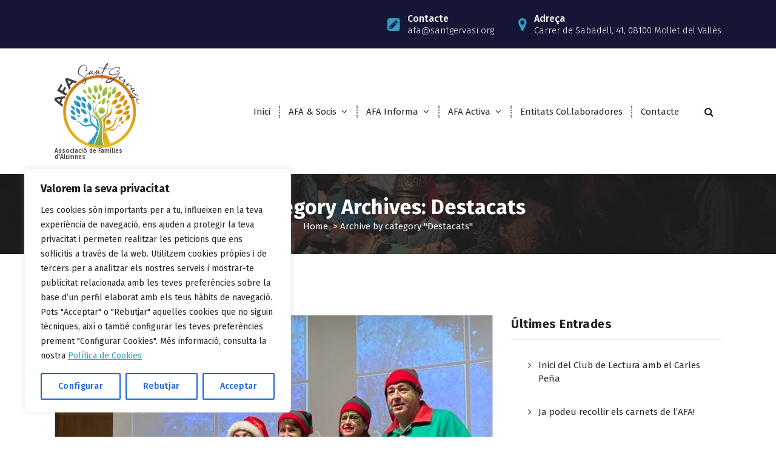

--- FILE ---
content_type: text/html; charset=UTF-8
request_url: https://afa.santgervasi.org/category/noticieshome/
body_size: 23671
content:
<!DOCTYPE html>
<html lang="ca">
	<head>
		<meta charset="UTF-8">
		<meta name="viewport" content="width=device-width, initial-scale=1">
		<link rel="profile" href="https://gmpg.org/xfn/11">
		
		<meta name='robots' content='noindex, follow' />

	<!-- This site is optimized with the Yoast SEO plugin v20.6 - https://yoast.com/wordpress/plugins/seo/ -->
	<title>Destacats archivos - AFA Sant Gervasi</title>
	<meta property="og:locale" content="ca_ES" />
	<meta property="og:type" content="article" />
	<meta property="og:title" content="Destacats archivos - AFA Sant Gervasi" />
	<meta property="og:url" content="https://afa.santgervasi.org/category/noticieshome/" />
	<meta property="og:site_name" content="AFA Sant Gervasi" />
	<meta name="twitter:card" content="summary_large_image" />
	<script type="application/ld+json" class="yoast-schema-graph">{"@context":"https://schema.org","@graph":[{"@type":"CollectionPage","@id":"https://afa.santgervasi.org/category/noticieshome/","url":"https://afa.santgervasi.org/category/noticieshome/","name":"Destacats archivos - AFA Sant Gervasi","isPartOf":{"@id":"https://afa.santgervasi.org/#website"},"primaryImageOfPage":{"@id":"https://afa.santgervasi.org/category/noticieshome/#primaryimage"},"image":{"@id":"https://afa.santgervasi.org/category/noticieshome/#primaryimage"},"thumbnailUrl":"https://afa.santgervasi.org/wp-content/uploads/2023/02/WhatsApp-Image-2023-02-21-at-19.33.41-1.jpeg","breadcrumb":{"@id":"https://afa.santgervasi.org/category/noticieshome/#breadcrumb"},"inLanguage":"ca"},{"@type":"ImageObject","inLanguage":"ca","@id":"https://afa.santgervasi.org/category/noticieshome/#primaryimage","url":"https://afa.santgervasi.org/wp-content/uploads/2023/02/WhatsApp-Image-2023-02-21-at-19.33.41-1.jpeg","contentUrl":"https://afa.santgervasi.org/wp-content/uploads/2023/02/WhatsApp-Image-2023-02-21-at-19.33.41-1.jpeg","width":768,"height":768},{"@type":"BreadcrumbList","@id":"https://afa.santgervasi.org/category/noticieshome/#breadcrumb","itemListElement":[{"@type":"ListItem","position":1,"name":"Portada","item":"https://afa.santgervasi.org/"},{"@type":"ListItem","position":2,"name":"Destacats"}]},{"@type":"WebSite","@id":"https://afa.santgervasi.org/#website","url":"https://afa.santgervasi.org/","name":"AFA Sant Gervasi","description":"Associació de Famílies d&#039;Alumnes","publisher":{"@id":"https://afa.santgervasi.org/#organization"},"potentialAction":[{"@type":"SearchAction","target":{"@type":"EntryPoint","urlTemplate":"https://afa.santgervasi.org/?s={search_term_string}"},"query-input":"required name=search_term_string"}],"inLanguage":"ca"},{"@type":"Organization","@id":"https://afa.santgervasi.org/#organization","name":"AFA Sant Gervasi","url":"https://afa.santgervasi.org/","logo":{"@type":"ImageObject","inLanguage":"ca","@id":"https://afa.santgervasi.org/#/schema/logo/image/","url":"https://afa.santgervasi.org/wp-content/uploads/2023/02/cropped-cropped-logoafacolor-1-1.png","contentUrl":"https://afa.santgervasi.org/wp-content/uploads/2023/02/cropped-cropped-logoafacolor-1-1.png","width":2418,"height":2416,"caption":"AFA Sant Gervasi"},"image":{"@id":"https://afa.santgervasi.org/#/schema/logo/image/"}}]}</script>
	<!-- / Yoast SEO plugin. -->


<link rel='dns-prefetch' href='//fonts.googleapis.com' />
<link rel="alternate" type="application/rss+xml" title="AFA Sant Gervasi &raquo; Canal d&#039;informació" href="https://afa.santgervasi.org/feed/" />
<link rel="alternate" type="application/rss+xml" title="AFA Sant Gervasi &raquo; Canal dels comentaris" href="https://afa.santgervasi.org/comments/feed/" />
<link rel="alternate" type="text/calendar" title="AFA Sant Gervasi &raquo; Feed iCal" href="https://afa.santgervasi.org/calendari-escolar/?ical=1" />
<link rel="alternate" type="application/rss+xml" title="AFA Sant Gervasi &raquo; Destacats Canal de les categories" href="https://afa.santgervasi.org/category/noticieshome/feed/" />
<script type="text/javascript">
window._wpemojiSettings = {"baseUrl":"https:\/\/s.w.org\/images\/core\/emoji\/14.0.0\/72x72\/","ext":".png","svgUrl":"https:\/\/s.w.org\/images\/core\/emoji\/14.0.0\/svg\/","svgExt":".svg","source":{"concatemoji":"https:\/\/afa.santgervasi.org\/wp-includes\/js\/wp-emoji-release.min.js?ver=6.2.8"}};
/*! This file is auto-generated */
!function(e,a,t){var n,r,o,i=a.createElement("canvas"),p=i.getContext&&i.getContext("2d");function s(e,t){p.clearRect(0,0,i.width,i.height),p.fillText(e,0,0);e=i.toDataURL();return p.clearRect(0,0,i.width,i.height),p.fillText(t,0,0),e===i.toDataURL()}function c(e){var t=a.createElement("script");t.src=e,t.defer=t.type="text/javascript",a.getElementsByTagName("head")[0].appendChild(t)}for(o=Array("flag","emoji"),t.supports={everything:!0,everythingExceptFlag:!0},r=0;r<o.length;r++)t.supports[o[r]]=function(e){if(p&&p.fillText)switch(p.textBaseline="top",p.font="600 32px Arial",e){case"flag":return s("\ud83c\udff3\ufe0f\u200d\u26a7\ufe0f","\ud83c\udff3\ufe0f\u200b\u26a7\ufe0f")?!1:!s("\ud83c\uddfa\ud83c\uddf3","\ud83c\uddfa\u200b\ud83c\uddf3")&&!s("\ud83c\udff4\udb40\udc67\udb40\udc62\udb40\udc65\udb40\udc6e\udb40\udc67\udb40\udc7f","\ud83c\udff4\u200b\udb40\udc67\u200b\udb40\udc62\u200b\udb40\udc65\u200b\udb40\udc6e\u200b\udb40\udc67\u200b\udb40\udc7f");case"emoji":return!s("\ud83e\udef1\ud83c\udffb\u200d\ud83e\udef2\ud83c\udfff","\ud83e\udef1\ud83c\udffb\u200b\ud83e\udef2\ud83c\udfff")}return!1}(o[r]),t.supports.everything=t.supports.everything&&t.supports[o[r]],"flag"!==o[r]&&(t.supports.everythingExceptFlag=t.supports.everythingExceptFlag&&t.supports[o[r]]);t.supports.everythingExceptFlag=t.supports.everythingExceptFlag&&!t.supports.flag,t.DOMReady=!1,t.readyCallback=function(){t.DOMReady=!0},t.supports.everything||(n=function(){t.readyCallback()},a.addEventListener?(a.addEventListener("DOMContentLoaded",n,!1),e.addEventListener("load",n,!1)):(e.attachEvent("onload",n),a.attachEvent("onreadystatechange",function(){"complete"===a.readyState&&t.readyCallback()})),(e=t.source||{}).concatemoji?c(e.concatemoji):e.wpemoji&&e.twemoji&&(c(e.twemoji),c(e.wpemoji)))}(window,document,window._wpemojiSettings);
</script>
<style type="text/css">
img.wp-smiley,
img.emoji {
	display: inline !important;
	border: none !important;
	box-shadow: none !important;
	height: 1em !important;
	width: 1em !important;
	margin: 0 0.07em !important;
	vertical-align: -0.1em !important;
	background: none !important;
	padding: 0 !important;
}
</style>
	<link rel='stylesheet' id='tribe-common-skeleton-style-css' href='https://afa.santgervasi.org/wp-content/plugins/the-events-calendar/common/src/resources/css/common-skeleton.min.css?ver=4.12.5' type='text/css' media='all' />
<link rel='stylesheet' id='tribe-tooltip-css' href='https://afa.santgervasi.org/wp-content/plugins/the-events-calendar/common/src/resources/css/tooltip.min.css?ver=4.12.5' type='text/css' media='all' />
<link rel='stylesheet' id='wp-block-library-css' href='https://afa.santgervasi.org/wp-includes/css/dist/block-library/style.min.css?ver=6.2.8' type='text/css' media='all' />
<link rel='stylesheet' id='classic-theme-styles-css' href='https://afa.santgervasi.org/wp-includes/css/classic-themes.min.css?ver=6.2.8' type='text/css' media='all' />
<style id='global-styles-inline-css' type='text/css'>
body{--wp--preset--color--black: #000000;--wp--preset--color--cyan-bluish-gray: #abb8c3;--wp--preset--color--white: #ffffff;--wp--preset--color--pale-pink: #f78da7;--wp--preset--color--vivid-red: #cf2e2e;--wp--preset--color--luminous-vivid-orange: #ff6900;--wp--preset--color--luminous-vivid-amber: #fcb900;--wp--preset--color--light-green-cyan: #7bdcb5;--wp--preset--color--vivid-green-cyan: #00d084;--wp--preset--color--pale-cyan-blue: #8ed1fc;--wp--preset--color--vivid-cyan-blue: #0693e3;--wp--preset--color--vivid-purple: #9b51e0;--wp--preset--gradient--vivid-cyan-blue-to-vivid-purple: linear-gradient(135deg,rgba(6,147,227,1) 0%,rgb(155,81,224) 100%);--wp--preset--gradient--light-green-cyan-to-vivid-green-cyan: linear-gradient(135deg,rgb(122,220,180) 0%,rgb(0,208,130) 100%);--wp--preset--gradient--luminous-vivid-amber-to-luminous-vivid-orange: linear-gradient(135deg,rgba(252,185,0,1) 0%,rgba(255,105,0,1) 100%);--wp--preset--gradient--luminous-vivid-orange-to-vivid-red: linear-gradient(135deg,rgba(255,105,0,1) 0%,rgb(207,46,46) 100%);--wp--preset--gradient--very-light-gray-to-cyan-bluish-gray: linear-gradient(135deg,rgb(238,238,238) 0%,rgb(169,184,195) 100%);--wp--preset--gradient--cool-to-warm-spectrum: linear-gradient(135deg,rgb(74,234,220) 0%,rgb(151,120,209) 20%,rgb(207,42,186) 40%,rgb(238,44,130) 60%,rgb(251,105,98) 80%,rgb(254,248,76) 100%);--wp--preset--gradient--blush-light-purple: linear-gradient(135deg,rgb(255,206,236) 0%,rgb(152,150,240) 100%);--wp--preset--gradient--blush-bordeaux: linear-gradient(135deg,rgb(254,205,165) 0%,rgb(254,45,45) 50%,rgb(107,0,62) 100%);--wp--preset--gradient--luminous-dusk: linear-gradient(135deg,rgb(255,203,112) 0%,rgb(199,81,192) 50%,rgb(65,88,208) 100%);--wp--preset--gradient--pale-ocean: linear-gradient(135deg,rgb(255,245,203) 0%,rgb(182,227,212) 50%,rgb(51,167,181) 100%);--wp--preset--gradient--electric-grass: linear-gradient(135deg,rgb(202,248,128) 0%,rgb(113,206,126) 100%);--wp--preset--gradient--midnight: linear-gradient(135deg,rgb(2,3,129) 0%,rgb(40,116,252) 100%);--wp--preset--duotone--dark-grayscale: url('#wp-duotone-dark-grayscale');--wp--preset--duotone--grayscale: url('#wp-duotone-grayscale');--wp--preset--duotone--purple-yellow: url('#wp-duotone-purple-yellow');--wp--preset--duotone--blue-red: url('#wp-duotone-blue-red');--wp--preset--duotone--midnight: url('#wp-duotone-midnight');--wp--preset--duotone--magenta-yellow: url('#wp-duotone-magenta-yellow');--wp--preset--duotone--purple-green: url('#wp-duotone-purple-green');--wp--preset--duotone--blue-orange: url('#wp-duotone-blue-orange');--wp--preset--font-size--small: 13px;--wp--preset--font-size--medium: 20px;--wp--preset--font-size--large: 36px;--wp--preset--font-size--x-large: 42px;--wp--preset--spacing--20: 0.44rem;--wp--preset--spacing--30: 0.67rem;--wp--preset--spacing--40: 1rem;--wp--preset--spacing--50: 1.5rem;--wp--preset--spacing--60: 2.25rem;--wp--preset--spacing--70: 3.38rem;--wp--preset--spacing--80: 5.06rem;--wp--preset--shadow--natural: 6px 6px 9px rgba(0, 0, 0, 0.2);--wp--preset--shadow--deep: 12px 12px 50px rgba(0, 0, 0, 0.4);--wp--preset--shadow--sharp: 6px 6px 0px rgba(0, 0, 0, 0.2);--wp--preset--shadow--outlined: 6px 6px 0px -3px rgba(255, 255, 255, 1), 6px 6px rgba(0, 0, 0, 1);--wp--preset--shadow--crisp: 6px 6px 0px rgba(0, 0, 0, 1);}:where(.is-layout-flex){gap: 0.5em;}body .is-layout-flow > .alignleft{float: left;margin-inline-start: 0;margin-inline-end: 2em;}body .is-layout-flow > .alignright{float: right;margin-inline-start: 2em;margin-inline-end: 0;}body .is-layout-flow > .aligncenter{margin-left: auto !important;margin-right: auto !important;}body .is-layout-constrained > .alignleft{float: left;margin-inline-start: 0;margin-inline-end: 2em;}body .is-layout-constrained > .alignright{float: right;margin-inline-start: 2em;margin-inline-end: 0;}body .is-layout-constrained > .aligncenter{margin-left: auto !important;margin-right: auto !important;}body .is-layout-constrained > :where(:not(.alignleft):not(.alignright):not(.alignfull)){max-width: var(--wp--style--global--content-size);margin-left: auto !important;margin-right: auto !important;}body .is-layout-constrained > .alignwide{max-width: var(--wp--style--global--wide-size);}body .is-layout-flex{display: flex;}body .is-layout-flex{flex-wrap: wrap;align-items: center;}body .is-layout-flex > *{margin: 0;}:where(.wp-block-columns.is-layout-flex){gap: 2em;}.has-black-color{color: var(--wp--preset--color--black) !important;}.has-cyan-bluish-gray-color{color: var(--wp--preset--color--cyan-bluish-gray) !important;}.has-white-color{color: var(--wp--preset--color--white) !important;}.has-pale-pink-color{color: var(--wp--preset--color--pale-pink) !important;}.has-vivid-red-color{color: var(--wp--preset--color--vivid-red) !important;}.has-luminous-vivid-orange-color{color: var(--wp--preset--color--luminous-vivid-orange) !important;}.has-luminous-vivid-amber-color{color: var(--wp--preset--color--luminous-vivid-amber) !important;}.has-light-green-cyan-color{color: var(--wp--preset--color--light-green-cyan) !important;}.has-vivid-green-cyan-color{color: var(--wp--preset--color--vivid-green-cyan) !important;}.has-pale-cyan-blue-color{color: var(--wp--preset--color--pale-cyan-blue) !important;}.has-vivid-cyan-blue-color{color: var(--wp--preset--color--vivid-cyan-blue) !important;}.has-vivid-purple-color{color: var(--wp--preset--color--vivid-purple) !important;}.has-black-background-color{background-color: var(--wp--preset--color--black) !important;}.has-cyan-bluish-gray-background-color{background-color: var(--wp--preset--color--cyan-bluish-gray) !important;}.has-white-background-color{background-color: var(--wp--preset--color--white) !important;}.has-pale-pink-background-color{background-color: var(--wp--preset--color--pale-pink) !important;}.has-vivid-red-background-color{background-color: var(--wp--preset--color--vivid-red) !important;}.has-luminous-vivid-orange-background-color{background-color: var(--wp--preset--color--luminous-vivid-orange) !important;}.has-luminous-vivid-amber-background-color{background-color: var(--wp--preset--color--luminous-vivid-amber) !important;}.has-light-green-cyan-background-color{background-color: var(--wp--preset--color--light-green-cyan) !important;}.has-vivid-green-cyan-background-color{background-color: var(--wp--preset--color--vivid-green-cyan) !important;}.has-pale-cyan-blue-background-color{background-color: var(--wp--preset--color--pale-cyan-blue) !important;}.has-vivid-cyan-blue-background-color{background-color: var(--wp--preset--color--vivid-cyan-blue) !important;}.has-vivid-purple-background-color{background-color: var(--wp--preset--color--vivid-purple) !important;}.has-black-border-color{border-color: var(--wp--preset--color--black) !important;}.has-cyan-bluish-gray-border-color{border-color: var(--wp--preset--color--cyan-bluish-gray) !important;}.has-white-border-color{border-color: var(--wp--preset--color--white) !important;}.has-pale-pink-border-color{border-color: var(--wp--preset--color--pale-pink) !important;}.has-vivid-red-border-color{border-color: var(--wp--preset--color--vivid-red) !important;}.has-luminous-vivid-orange-border-color{border-color: var(--wp--preset--color--luminous-vivid-orange) !important;}.has-luminous-vivid-amber-border-color{border-color: var(--wp--preset--color--luminous-vivid-amber) !important;}.has-light-green-cyan-border-color{border-color: var(--wp--preset--color--light-green-cyan) !important;}.has-vivid-green-cyan-border-color{border-color: var(--wp--preset--color--vivid-green-cyan) !important;}.has-pale-cyan-blue-border-color{border-color: var(--wp--preset--color--pale-cyan-blue) !important;}.has-vivid-cyan-blue-border-color{border-color: var(--wp--preset--color--vivid-cyan-blue) !important;}.has-vivid-purple-border-color{border-color: var(--wp--preset--color--vivid-purple) !important;}.has-vivid-cyan-blue-to-vivid-purple-gradient-background{background: var(--wp--preset--gradient--vivid-cyan-blue-to-vivid-purple) !important;}.has-light-green-cyan-to-vivid-green-cyan-gradient-background{background: var(--wp--preset--gradient--light-green-cyan-to-vivid-green-cyan) !important;}.has-luminous-vivid-amber-to-luminous-vivid-orange-gradient-background{background: var(--wp--preset--gradient--luminous-vivid-amber-to-luminous-vivid-orange) !important;}.has-luminous-vivid-orange-to-vivid-red-gradient-background{background: var(--wp--preset--gradient--luminous-vivid-orange-to-vivid-red) !important;}.has-very-light-gray-to-cyan-bluish-gray-gradient-background{background: var(--wp--preset--gradient--very-light-gray-to-cyan-bluish-gray) !important;}.has-cool-to-warm-spectrum-gradient-background{background: var(--wp--preset--gradient--cool-to-warm-spectrum) !important;}.has-blush-light-purple-gradient-background{background: var(--wp--preset--gradient--blush-light-purple) !important;}.has-blush-bordeaux-gradient-background{background: var(--wp--preset--gradient--blush-bordeaux) !important;}.has-luminous-dusk-gradient-background{background: var(--wp--preset--gradient--luminous-dusk) !important;}.has-pale-ocean-gradient-background{background: var(--wp--preset--gradient--pale-ocean) !important;}.has-electric-grass-gradient-background{background: var(--wp--preset--gradient--electric-grass) !important;}.has-midnight-gradient-background{background: var(--wp--preset--gradient--midnight) !important;}.has-small-font-size{font-size: var(--wp--preset--font-size--small) !important;}.has-medium-font-size{font-size: var(--wp--preset--font-size--medium) !important;}.has-large-font-size{font-size: var(--wp--preset--font-size--large) !important;}.has-x-large-font-size{font-size: var(--wp--preset--font-size--x-large) !important;}
.wp-block-navigation a:where(:not(.wp-element-button)){color: inherit;}
:where(.wp-block-columns.is-layout-flex){gap: 2em;}
.wp-block-pullquote{font-size: 1.5em;line-height: 1.6;}
</style>
<link rel='stylesheet' id='mojo-sp-css' href='https://afa.santgervasi.org/wp-content/plugins/mojoplug-slide-panel/public/css/mojo-sp-public.css?ver=1.1.2' type='text/css' media='all' />
<link rel='stylesheet' id='mojo-sp-style-css' href='https://afa.santgervasi.org/wp-content/plugins/mojoplug-slide-panel/public/../style.css?ver=1.1.2' type='text/css' media='all' />
<link rel='stylesheet' id='dashicons-css' href='https://afa.santgervasi.org/wp-includes/css/dashicons.min.css?ver=6.2.8' type='text/css' media='all' />
<link rel='stylesheet' id='owl-theme-default-min-css' href='https://afa.santgervasi.org/wp-content/themes/avril/assets/css/owl.theme.default.min.css?ver=6.2.8' type='text/css' media='all' />
<link rel='stylesheet' id='font-awesome-css' href='https://afa.santgervasi.org/wp-content/themes/avril/assets/css/fonts/font-awesome/css/font-awesome.min.css?ver=6.2.8' type='text/css' media='all' />
<link rel='stylesheet' id='avril-editor-style-css' href='https://afa.santgervasi.org/wp-content/themes/avril/assets/css/editor-style.css?ver=6.2.8' type='text/css' media='all' />
<link rel='stylesheet' id='avril-default-css' href='https://afa.santgervasi.org/wp-content/themes/avril/assets/css/color/default.css?ver=6.2.8' type='text/css' media='all' />
<link rel='stylesheet' id='avril-theme-css-css' href='https://afa.santgervasi.org/wp-content/themes/avril/assets/css/theme.css?ver=6.2.8' type='text/css' media='all' />
<link rel='stylesheet' id='avril-menus-css' href='https://afa.santgervasi.org/wp-content/themes/avril/assets/css/menu.css?ver=6.2.8' type='text/css' media='all' />
<link rel='stylesheet' id='avril-widgets-css' href='https://afa.santgervasi.org/wp-content/themes/avril/assets/css/widgets.css?ver=6.2.8' type='text/css' media='all' />
<link rel='stylesheet' id='avril-main-css' href='https://afa.santgervasi.org/wp-content/themes/avril/assets/css/main.css?ver=6.2.8' type='text/css' media='all' />
<link rel='stylesheet' id='avril-media-query-css' href='https://afa.santgervasi.org/wp-content/themes/avril/assets/css/responsive.css?ver=6.2.8' type='text/css' media='all' />
<link rel='stylesheet' id='avril-style-css' href='https://afa.santgervasi.org/wp-content/themes/avril/style.css?ver=6.2.8' type='text/css' media='all' />
<style id='avril-style-inline-css' type='text/css'>
.breadcrumb-content {
					min-height: 27px;
				}
.breadcrumb-area {
					background-image: url(https://afa.santgervasi.org/wp-content/uploads/2017/01/theatreclub.png);
					background-attachment: scroll;
				}

.logo img, .mobile-logo img {
					max-width: 140px;
				}
 body{ 
			font-size: 15px;
			line-height: 1.5;
			text-transform: inherit;
			font-style: inherit;
		}
 h1{ 
				font-size: px;
				line-height: ;
				text-transform: inherit;
				font-style: inherit;
			}
 h2{ 
				font-size: px;
				line-height: ;
				text-transform: inherit;
				font-style: inherit;
			}
 h3{ 
				font-size: px;
				line-height: ;
				text-transform: inherit;
				font-style: inherit;
			}
 h4{ 
				font-size: px;
				line-height: ;
				text-transform: inherit;
				font-style: inherit;
			}
 h5{ 
				font-size: px;
				line-height: ;
				text-transform: inherit;
				font-style: inherit;
			}
 h6{ 
				font-size: px;
				line-height: ;
				text-transform: inherit;
				font-style: inherit;
			}
.theme-slider:after {
					opacity: 0.7;
					background: #000000;
				}

</style>
<link rel='stylesheet' id='avril-fonts-css' href='//fonts.googleapis.com/css?family=Poppins%3A300%2C300i%2C400%2C400i%2C500%2C500i%2C600%2C600i%2C700%2C700i%2C800%2C800i%2C900%2C900i&#038;subset=latin%2Clatin-ext' type='text/css' media='all' />
<link rel='stylesheet' id='animate-css' href='https://afa.santgervasi.org/wp-content/plugins/clever-fox//inc/assets/css/animate.css?ver=6.2.8' type='text/css' media='all' />
<link rel='stylesheet' id='owl-carousel-min-css' href='https://afa.santgervasi.org/wp-content/plugins/clever-fox//inc/assets/css/owl.carousel.min.css?ver=6.2.8' type='text/css' media='all' />
<script type='text/javascript' id='cookie-law-info-js-extra'>
/* <![CDATA[ */
var _ckyConfig = {"_ipData":[],"_assetsURL":"https:\/\/afa.santgervasi.org\/wp-content\/plugins\/cookie-law-info\/lite\/frontend\/images\/","_publicURL":"https:\/\/afa.santgervasi.org","_expiry":"365","_categories":[{"name":"Necessary","slug":"necessary","isNecessary":true,"ccpaDoNotSell":true,"cookies":[],"active":true,"defaultConsent":{"gdpr":true,"ccpa":true}},{"name":"Functional","slug":"functional","isNecessary":false,"ccpaDoNotSell":true,"cookies":[],"active":true,"defaultConsent":{"gdpr":false,"ccpa":false}},{"name":"Analytics","slug":"analytics","isNecessary":false,"ccpaDoNotSell":true,"cookies":[],"active":true,"defaultConsent":{"gdpr":false,"ccpa":false}},{"name":"Performance","slug":"performance","isNecessary":false,"ccpaDoNotSell":true,"cookies":[],"active":true,"defaultConsent":{"gdpr":false,"ccpa":false}},{"name":"Advertisement","slug":"advertisement","isNecessary":false,"ccpaDoNotSell":true,"cookies":[],"active":true,"defaultConsent":{"gdpr":false,"ccpa":false}}],"_activeLaw":"gdpr","_rootDomain":"","_block":"1","_showBanner":"1","_bannerConfig":{"settings":{"type":"box","position":"bottom-left","applicableLaw":"gdpr"},"behaviours":{"reloadBannerOnAccept":false,"loadAnalyticsByDefault":false,"animations":{"onLoad":"animate","onHide":"sticky"}},"config":{"revisitConsent":{"status":true,"tag":"revisit-consent","position":"bottom-left","meta":{"url":"#"},"styles":{"background-color":"#0056A7"},"elements":{"title":{"type":"text","tag":"revisit-consent-title","status":true,"styles":{"color":"#0056a7"}}}},"preferenceCenter":{"toggle":{"status":true,"tag":"detail-category-toggle","type":"toggle","states":{"active":{"styles":{"background-color":"#1863DC"}},"inactive":{"styles":{"background-color":"#D0D5D2"}}}}},"categoryPreview":{"status":false,"toggle":{"status":true,"tag":"detail-category-preview-toggle","type":"toggle","states":{"active":{"styles":{"background-color":"#1863DC"}},"inactive":{"styles":{"background-color":"#D0D5D2"}}}}},"videoPlaceholder":{"status":true,"styles":{"background-color":"#000000","border-color":"#000000","color":"#ffffff"}},"readMore":{"status":false,"tag":"readmore-button","type":"link","meta":{"noFollow":true,"newTab":true},"styles":{"color":"#1863DC","background-color":"transparent","border-color":"transparent"}},"auditTable":{"status":true},"optOption":{"status":true,"toggle":{"status":true,"tag":"optout-option-toggle","type":"toggle","states":{"active":{"styles":{"background-color":"#1863dc"}},"inactive":{"styles":{"background-color":"#FFFFFF"}}}}}}},"_version":"3.0.9","_logConsent":"1","_tags":[{"tag":"accept-button","styles":{"color":"#1863DC","background-color":"transparent","border-color":"#1863DC"}},{"tag":"reject-button","styles":{"color":"#1863DC","background-color":"transparent","border-color":"#1863DC"}},{"tag":"settings-button","styles":{"color":"#1863DC","background-color":"transparent","border-color":"#1863DC"}},{"tag":"readmore-button","styles":{"color":"#1863DC","background-color":"transparent","border-color":"transparent"}},{"tag":"donotsell-button","styles":{"color":"#1863DC","background-color":"transparent","border-color":"transparent"}},{"tag":"accept-button","styles":{"color":"#1863DC","background-color":"transparent","border-color":"#1863DC"}},{"tag":"revisit-consent","styles":{"background-color":"#0056A7"}}],"_shortCodes":[{"key":"cky_readmore","content":"<a href=\"#\" class=\"cky-policy\" aria-label=\"Cookie Policy\" target=\"_blank\" rel=\"noopener\" data-cky-tag=\"readmore-button\">Cookie Policy<\/a>","tag":"readmore-button","status":false,"attributes":{"rel":"nofollow","target":"_blank"}},{"key":"cky_show_desc","content":"<button class=\"cky-show-desc-btn\" data-cky-tag=\"show-desc-button\" aria-label=\"Show more\">Show more<\/button>","tag":"show-desc-button","status":true,"attributes":[]},{"key":"cky_hide_desc","content":"<button class=\"cky-show-desc-btn\" data-cky-tag=\"hide-desc-button\" aria-label=\"Show less\">Show less<\/button>","tag":"hide-desc-button","status":true,"attributes":[]},{"key":"cky_category_toggle_label","content":"[cky_{{status}}_category_label] [cky_preference_{{category_slug}}_title]","tag":"","status":true,"attributes":[]},{"key":"cky_enable_category_label","content":"Enable","tag":"","status":true,"attributes":[]},{"key":"cky_disable_category_label","content":"Disable","tag":"","status":true,"attributes":[]},{"key":"cky_video_placeholder","content":"<div class=\"video-placeholder-normal\" data-cky-tag=\"video-placeholder\" id=\"[UNIQUEID]\"><p class=\"video-placeholder-text-normal\" data-cky-tag=\"placeholder-title\">Please accept cookies to access this content<\/p><\/div>","tag":"","status":true,"attributes":[]},{"key":"cky_enable_optout_label","content":"Enable","tag":"","status":true,"attributes":[]},{"key":"cky_disable_optout_label","content":"Disable","tag":"","status":true,"attributes":[]},{"key":"cky_optout_toggle_label","content":"[cky_{{status}}_optout_label] [cky_optout_option_title]","tag":"","status":true,"attributes":[]},{"key":"cky_optout_option_title","content":"Do Not Sell or Share My Personal Information","tag":"","status":true,"attributes":[]},{"key":"cky_optout_close_label","content":"Close","tag":"","status":true,"attributes":[]}],"_rtl":"","_providersToBlock":[]};
var _ckyStyles = {"css":".cky-overlay{background: #000000; opacity: 0.4; position: fixed; top: 0; left: 0; width: 100%; height: 100%; z-index: 99999999;}.cky-hide{display: none;}.cky-btn-revisit-wrapper{display: flex; align-items: center; justify-content: center; background: #0056a7; width: 45px; height: 45px; border-radius: 50%; position: fixed; z-index: 999999; cursor: pointer;}.cky-revisit-bottom-left{bottom: 15px; left: 15px;}.cky-revisit-bottom-right{bottom: 15px; right: 15px;}.cky-btn-revisit-wrapper .cky-btn-revisit{display: flex; align-items: center; justify-content: center; background: none; border: none; cursor: pointer; position: relative; margin: 0; padding: 0;}.cky-btn-revisit-wrapper .cky-btn-revisit img{max-width: fit-content; margin: 0; height: 30px; width: 30px;}.cky-revisit-bottom-left:hover::before{content: attr(data-tooltip); position: absolute; background: #4e4b66; color: #ffffff; left: calc(100% + 7px); font-size: 12px; line-height: 16px; width: max-content; padding: 4px 8px; border-radius: 4px;}.cky-revisit-bottom-left:hover::after{position: absolute; content: \"\"; border: 5px solid transparent; left: calc(100% + 2px); border-left-width: 0; border-right-color: #4e4b66;}.cky-revisit-bottom-right:hover::before{content: attr(data-tooltip); position: absolute; background: #4e4b66; color: #ffffff; right: calc(100% + 7px); font-size: 12px; line-height: 16px; width: max-content; padding: 4px 8px; border-radius: 4px;}.cky-revisit-bottom-right:hover::after{position: absolute; content: \"\"; border: 5px solid transparent; right: calc(100% + 2px); border-right-width: 0; border-left-color: #4e4b66;}.cky-revisit-hide{display: none;}.cky-consent-container{position: fixed; width: 440px; box-sizing: border-box; z-index: 9999999; border-radius: 6px;}.cky-consent-container .cky-consent-bar{background: #ffffff; border: 1px solid; padding: 20px 26px; box-shadow: 0 -1px 10px 0 #acabab4d; border-radius: 6px;}.cky-box-bottom-left{bottom: 40px; left: 40px;}.cky-box-bottom-right{bottom: 40px; right: 40px;}.cky-box-top-left{top: 40px; left: 40px;}.cky-box-top-right{top: 40px; right: 40px;}.cky-custom-brand-logo-wrapper .cky-custom-brand-logo{width: 100px; height: auto; margin: 0 0 12px 0;}.cky-notice .cky-title{color: #212121; font-weight: 700; font-size: 18px; line-height: 24px; margin: 0 0 12px 0;}.cky-notice-des *,.cky-preference-content-wrapper *,.cky-accordion-header-des *,.cky-gpc-wrapper .cky-gpc-desc *{font-size: 14px;}.cky-notice-des{color: #212121; font-size: 14px; line-height: 24px; font-weight: 400;}.cky-notice-des img{height: 25px; width: 25px;}.cky-consent-bar .cky-notice-des p,.cky-gpc-wrapper .cky-gpc-desc p,.cky-preference-body-wrapper .cky-preference-content-wrapper p,.cky-accordion-header-wrapper .cky-accordion-header-des p,.cky-cookie-des-table li div:last-child p{color: inherit; margin-top: 0;}.cky-notice-des P:last-child,.cky-preference-content-wrapper p:last-child,.cky-cookie-des-table li div:last-child p:last-child,.cky-gpc-wrapper .cky-gpc-desc p:last-child{margin-bottom: 0;}.cky-notice-des a.cky-policy,.cky-notice-des button.cky-policy{font-size: 14px; color: #1863dc; white-space: nowrap; cursor: pointer; background: transparent; border: 1px solid; text-decoration: underline;}.cky-notice-des button.cky-policy{padding: 0;}.cky-notice-des a.cky-policy:focus-visible,.cky-notice-des button.cky-policy:focus-visible,.cky-preference-content-wrapper .cky-show-desc-btn:focus-visible,.cky-accordion-header .cky-accordion-btn:focus-visible,.cky-preference-header .cky-btn-close:focus-visible,.cky-switch input[type=\"checkbox\"]:focus-visible,.cky-footer-wrapper a:focus-visible,.cky-btn:focus-visible{outline: 2px solid #1863dc; outline-offset: 2px;}.cky-btn:focus:not(:focus-visible),.cky-accordion-header .cky-accordion-btn:focus:not(:focus-visible),.cky-preference-content-wrapper .cky-show-desc-btn:focus:not(:focus-visible),.cky-btn-revisit-wrapper .cky-btn-revisit:focus:not(:focus-visible),.cky-preference-header .cky-btn-close:focus:not(:focus-visible),.cky-consent-bar .cky-banner-btn-close:focus:not(:focus-visible){outline: 0;}button.cky-show-desc-btn:not(:hover):not(:active){color: #1863dc; background: transparent;}button.cky-accordion-btn:not(:hover):not(:active),button.cky-banner-btn-close:not(:hover):not(:active),button.cky-btn-revisit:not(:hover):not(:active),button.cky-btn-close:not(:hover):not(:active){background: transparent;}.cky-consent-bar button:hover,.cky-modal.cky-modal-open button:hover,.cky-consent-bar button:focus,.cky-modal.cky-modal-open button:focus{text-decoration: none;}.cky-notice-btn-wrapper{display: flex; justify-content: flex-start; align-items: center; flex-wrap: wrap; margin-top: 16px;}.cky-notice-btn-wrapper .cky-btn{text-shadow: none; box-shadow: none;}.cky-btn{flex: auto; max-width: 100%; font-size: 14px; font-family: inherit; line-height: 24px; padding: 8px; font-weight: 500; margin: 0 8px 0 0; border-radius: 2px; cursor: pointer; text-align: center; text-transform: none; min-height: 0;}.cky-btn:hover{opacity: 0.8;}.cky-btn-customize{color: #1863dc; background: transparent; border: 2px solid #1863dc;}.cky-btn-reject{color: #1863dc; background: transparent; border: 2px solid #1863dc;}.cky-btn-accept{background: #1863dc; color: #ffffff; border: 2px solid #1863dc;}.cky-btn:last-child{margin-right: 0;}@media (max-width: 576px){.cky-box-bottom-left{bottom: 0; left: 0;}.cky-box-bottom-right{bottom: 0; right: 0;}.cky-box-top-left{top: 0; left: 0;}.cky-box-top-right{top: 0; right: 0;}}@media (max-width: 440px){.cky-box-bottom-left, .cky-box-bottom-right, .cky-box-top-left, .cky-box-top-right{width: 100%; max-width: 100%;}.cky-consent-container .cky-consent-bar{padding: 20px 0;}.cky-custom-brand-logo-wrapper, .cky-notice .cky-title, .cky-notice-des, .cky-notice-btn-wrapper{padding: 0 24px;}.cky-notice-des{max-height: 40vh; overflow-y: scroll;}.cky-notice-btn-wrapper{flex-direction: column; margin-top: 0;}.cky-btn{width: 100%; margin: 10px 0 0 0;}.cky-notice-btn-wrapper .cky-btn-customize{order: 2;}.cky-notice-btn-wrapper .cky-btn-reject{order: 3;}.cky-notice-btn-wrapper .cky-btn-accept{order: 1; margin-top: 16px;}}@media (max-width: 352px){.cky-notice .cky-title{font-size: 16px;}.cky-notice-des *{font-size: 12px;}.cky-notice-des, .cky-btn{font-size: 12px;}}.cky-modal.cky-modal-open{display: flex; visibility: visible; -webkit-transform: translate(-50%, -50%); -moz-transform: translate(-50%, -50%); -ms-transform: translate(-50%, -50%); -o-transform: translate(-50%, -50%); transform: translate(-50%, -50%); top: 50%; left: 50%; transition: all 1s ease;}.cky-modal{box-shadow: 0 32px 68px rgba(0, 0, 0, 0.3); margin: 0 auto; position: fixed; max-width: 100%; background: #ffffff; top: 50%; box-sizing: border-box; border-radius: 6px; z-index: 999999999; color: #212121; -webkit-transform: translate(-50%, 100%); -moz-transform: translate(-50%, 100%); -ms-transform: translate(-50%, 100%); -o-transform: translate(-50%, 100%); transform: translate(-50%, 100%); visibility: hidden; transition: all 0s ease;}.cky-preference-center{max-height: 79vh; overflow: hidden; width: 845px; overflow: hidden; flex: 1 1 0; display: flex; flex-direction: column; border-radius: 6px;}.cky-preference-header{display: flex; align-items: center; justify-content: space-between; padding: 22px 24px; border-bottom: 1px solid;}.cky-preference-header .cky-preference-title{font-size: 18px; font-weight: 700; line-height: 24px;}.cky-preference-header .cky-btn-close{margin: 0; cursor: pointer; vertical-align: middle; padding: 0; background: none; border: none; width: auto; height: auto; min-height: 0; line-height: 0; text-shadow: none; box-shadow: none;}.cky-preference-header .cky-btn-close img{margin: 0; height: 10px; width: 10px;}.cky-preference-body-wrapper{padding: 0 24px; flex: 1; overflow: auto; box-sizing: border-box;}.cky-preference-content-wrapper,.cky-gpc-wrapper .cky-gpc-desc{font-size: 14px; line-height: 24px; font-weight: 400; padding: 12px 0;}.cky-preference-content-wrapper{border-bottom: 1px solid;}.cky-preference-content-wrapper img{height: 25px; width: 25px;}.cky-preference-content-wrapper .cky-show-desc-btn{font-size: 14px; font-family: inherit; color: #1863dc; text-decoration: none; line-height: 24px; padding: 0; margin: 0; white-space: nowrap; cursor: pointer; background: transparent; border-color: transparent; text-transform: none; min-height: 0; text-shadow: none; box-shadow: none;}.cky-accordion-wrapper{margin-bottom: 10px;}.cky-accordion{border-bottom: 1px solid;}.cky-accordion:last-child{border-bottom: none;}.cky-accordion .cky-accordion-item{display: flex; margin-top: 10px;}.cky-accordion .cky-accordion-body{display: none;}.cky-accordion.cky-accordion-active .cky-accordion-body{display: block; padding: 0 22px; margin-bottom: 16px;}.cky-accordion-header-wrapper{cursor: pointer; width: 100%;}.cky-accordion-item .cky-accordion-header{display: flex; justify-content: space-between; align-items: center;}.cky-accordion-header .cky-accordion-btn{font-size: 16px; font-family: inherit; color: #212121; line-height: 24px; background: none; border: none; font-weight: 700; padding: 0; margin: 0; cursor: pointer; text-transform: none; min-height: 0; text-shadow: none; box-shadow: none;}.cky-accordion-header .cky-always-active{color: #008000; font-weight: 600; line-height: 24px; font-size: 14px;}.cky-accordion-header-des{font-size: 14px; line-height: 24px; margin: 10px 0 16px 0;}.cky-accordion-chevron{margin-right: 22px; position: relative; cursor: pointer;}.cky-accordion-chevron-hide{display: none;}.cky-accordion .cky-accordion-chevron i::before{content: \"\"; position: absolute; border-right: 1.4px solid; border-bottom: 1.4px solid; border-color: inherit; height: 6px; width: 6px; -webkit-transform: rotate(-45deg); -moz-transform: rotate(-45deg); -ms-transform: rotate(-45deg); -o-transform: rotate(-45deg); transform: rotate(-45deg); transition: all 0.2s ease-in-out; top: 8px;}.cky-accordion.cky-accordion-active .cky-accordion-chevron i::before{-webkit-transform: rotate(45deg); -moz-transform: rotate(45deg); -ms-transform: rotate(45deg); -o-transform: rotate(45deg); transform: rotate(45deg);}.cky-audit-table{background: #f4f4f4; border-radius: 6px;}.cky-audit-table .cky-empty-cookies-text{color: inherit; font-size: 12px; line-height: 24px; margin: 0; padding: 10px;}.cky-audit-table .cky-cookie-des-table{font-size: 12px; line-height: 24px; font-weight: normal; padding: 15px 10px; border-bottom: 1px solid; border-bottom-color: inherit; margin: 0;}.cky-audit-table .cky-cookie-des-table:last-child{border-bottom: none;}.cky-audit-table .cky-cookie-des-table li{list-style-type: none; display: flex; padding: 3px 0;}.cky-audit-table .cky-cookie-des-table li:first-child{padding-top: 0;}.cky-cookie-des-table li div:first-child{width: 100px; font-weight: 600; word-break: break-word; word-wrap: break-word;}.cky-cookie-des-table li div:last-child{flex: 1; word-break: break-word; word-wrap: break-word; margin-left: 8px;}.cky-footer-shadow{display: block; width: 100%; height: 40px; background: linear-gradient(180deg, rgba(255, 255, 255, 0) 0%, #ffffff 100%); position: absolute; bottom: calc(100% - 1px);}.cky-footer-wrapper{position: relative;}.cky-prefrence-btn-wrapper{display: flex; flex-wrap: wrap; align-items: center; justify-content: center; padding: 22px 24px; border-top: 1px solid;}.cky-prefrence-btn-wrapper .cky-btn{flex: auto; max-width: 100%; text-shadow: none; box-shadow: none;}.cky-btn-preferences{color: #1863dc; background: transparent; border: 2px solid #1863dc;}.cky-preference-header,.cky-preference-body-wrapper,.cky-preference-content-wrapper,.cky-accordion-wrapper,.cky-accordion,.cky-accordion-wrapper,.cky-footer-wrapper,.cky-prefrence-btn-wrapper{border-color: inherit;}@media (max-width: 845px){.cky-modal{max-width: calc(100% - 16px);}}@media (max-width: 576px){.cky-modal{max-width: 100%;}.cky-preference-center{max-height: 100vh;}.cky-prefrence-btn-wrapper{flex-direction: column;}.cky-accordion.cky-accordion-active .cky-accordion-body{padding-right: 0;}.cky-prefrence-btn-wrapper .cky-btn{width: 100%; margin: 10px 0 0 0;}.cky-prefrence-btn-wrapper .cky-btn-reject{order: 3;}.cky-prefrence-btn-wrapper .cky-btn-accept{order: 1; margin-top: 0;}.cky-prefrence-btn-wrapper .cky-btn-preferences{order: 2;}}@media (max-width: 425px){.cky-accordion-chevron{margin-right: 15px;}.cky-notice-btn-wrapper{margin-top: 0;}.cky-accordion.cky-accordion-active .cky-accordion-body{padding: 0 15px;}}@media (max-width: 352px){.cky-preference-header .cky-preference-title{font-size: 16px;}.cky-preference-header{padding: 16px 24px;}.cky-preference-content-wrapper *, .cky-accordion-header-des *{font-size: 12px;}.cky-preference-content-wrapper, .cky-preference-content-wrapper .cky-show-more, .cky-accordion-header .cky-always-active, .cky-accordion-header-des, .cky-preference-content-wrapper .cky-show-desc-btn, .cky-notice-des a.cky-policy{font-size: 12px;}.cky-accordion-header .cky-accordion-btn{font-size: 14px;}}.cky-switch{display: flex;}.cky-switch input[type=\"checkbox\"]{position: relative; width: 44px; height: 24px; margin: 0; background: #d0d5d2; -webkit-appearance: none; border-radius: 50px; cursor: pointer; outline: 0; border: none; top: 0;}.cky-switch input[type=\"checkbox\"]:checked{background: #1863dc;}.cky-switch input[type=\"checkbox\"]:before{position: absolute; content: \"\"; height: 20px; width: 20px; left: 2px; bottom: 2px; border-radius: 50%; background-color: white; -webkit-transition: 0.4s; transition: 0.4s; margin: 0;}.cky-switch input[type=\"checkbox\"]:after{display: none;}.cky-switch input[type=\"checkbox\"]:checked:before{-webkit-transform: translateX(20px); -ms-transform: translateX(20px); transform: translateX(20px);}@media (max-width: 425px){.cky-switch input[type=\"checkbox\"]{width: 38px; height: 21px;}.cky-switch input[type=\"checkbox\"]:before{height: 17px; width: 17px;}.cky-switch input[type=\"checkbox\"]:checked:before{-webkit-transform: translateX(17px); -ms-transform: translateX(17px); transform: translateX(17px);}}.cky-consent-bar .cky-banner-btn-close{position: absolute; right: 9px; top: 5px; background: none; border: none; cursor: pointer; padding: 0; margin: 0; min-height: 0; line-height: 0; height: auto; width: auto; text-shadow: none; box-shadow: none;}.cky-consent-bar .cky-banner-btn-close img{height: 9px; width: 9px; margin: 0;}.cky-notice-group{font-size: 14px; line-height: 24px; font-weight: 400; color: #212121;}.cky-notice-btn-wrapper .cky-btn-do-not-sell{font-size: 14px; line-height: 24px; padding: 6px 0; margin: 0; font-weight: 500; background: none; border-radius: 2px; border: none; white-space: nowrap; cursor: pointer; text-align: left; color: #1863dc; background: transparent; border-color: transparent; box-shadow: none; text-shadow: none;}.cky-consent-bar .cky-banner-btn-close:focus-visible,.cky-notice-btn-wrapper .cky-btn-do-not-sell:focus-visible,.cky-opt-out-btn-wrapper .cky-btn:focus-visible,.cky-opt-out-checkbox-wrapper input[type=\"checkbox\"].cky-opt-out-checkbox:focus-visible{outline: 2px solid #1863dc; outline-offset: 2px;}@media (max-width: 440px){.cky-consent-container{width: 100%;}}@media (max-width: 352px){.cky-notice-des a.cky-policy, .cky-notice-btn-wrapper .cky-btn-do-not-sell{font-size: 12px;}}.cky-opt-out-wrapper{padding: 12px 0;}.cky-opt-out-wrapper .cky-opt-out-checkbox-wrapper{display: flex; align-items: center;}.cky-opt-out-checkbox-wrapper .cky-opt-out-checkbox-label{font-size: 16px; font-weight: 700; line-height: 24px; margin: 0 0 0 12px; cursor: pointer;}.cky-opt-out-checkbox-wrapper input[type=\"checkbox\"].cky-opt-out-checkbox{background-color: #ffffff; border: 1px solid black; width: 20px; height: 18.5px; margin: 0; -webkit-appearance: none; position: relative; display: flex; align-items: center; justify-content: center; border-radius: 2px; cursor: pointer;}.cky-opt-out-checkbox-wrapper input[type=\"checkbox\"].cky-opt-out-checkbox:checked{background-color: #1863dc; border: none;}.cky-opt-out-checkbox-wrapper input[type=\"checkbox\"].cky-opt-out-checkbox:checked::after{left: 6px; bottom: 4px; width: 7px; height: 13px; border: solid #ffffff; border-width: 0 3px 3px 0; border-radius: 2px; -webkit-transform: rotate(45deg); -ms-transform: rotate(45deg); transform: rotate(45deg); content: \"\"; position: absolute; box-sizing: border-box;}.cky-opt-out-checkbox-wrapper.cky-disabled .cky-opt-out-checkbox-label,.cky-opt-out-checkbox-wrapper.cky-disabled input[type=\"checkbox\"].cky-opt-out-checkbox{cursor: no-drop;}.cky-gpc-wrapper{margin: 0 0 0 32px;}.cky-footer-wrapper .cky-opt-out-btn-wrapper{display: flex; flex-wrap: wrap; align-items: center; justify-content: center; padding: 22px 24px;}.cky-opt-out-btn-wrapper .cky-btn{flex: auto; max-width: 100%; text-shadow: none; box-shadow: none;}.cky-opt-out-btn-wrapper .cky-btn-cancel{border: 1px solid #dedfe0; background: transparent; color: #858585;}.cky-opt-out-btn-wrapper .cky-btn-confirm{background: #1863dc; color: #ffffff; border: 1px solid #1863dc;}@media (max-width: 352px){.cky-opt-out-checkbox-wrapper .cky-opt-out-checkbox-label{font-size: 14px;}.cky-gpc-wrapper .cky-gpc-desc, .cky-gpc-wrapper .cky-gpc-desc *{font-size: 12px;}.cky-opt-out-checkbox-wrapper input[type=\"checkbox\"].cky-opt-out-checkbox{width: 16px; height: 16px;}.cky-opt-out-checkbox-wrapper input[type=\"checkbox\"].cky-opt-out-checkbox:checked::after{left: 5px; bottom: 4px; width: 3px; height: 9px;}.cky-gpc-wrapper{margin: 0 0 0 28px;}}.video-placeholder-youtube{background-size: 100% 100%; background-position: center; background-repeat: no-repeat; background-color: #b2b0b059; position: relative; display: flex; align-items: center; justify-content: center; max-width: 100%;}.video-placeholder-text-youtube{text-align: center; align-items: center; padding: 10px 16px; background-color: #000000cc; color: #ffffff; border: 1px solid; border-radius: 2px; cursor: pointer;}.video-placeholder-normal{background-image: url(\"\/wp-content\/plugins\/cookie-law-info\/lite\/frontend\/images\/placeholder.svg\"); background-size: 80px; background-position: center; background-repeat: no-repeat; background-color: #b2b0b059; position: relative; display: flex; align-items: flex-end; justify-content: center; max-width: 100%;}.video-placeholder-text-normal{align-items: center; padding: 10px 16px; text-align: center; border: 1px solid; border-radius: 2px; cursor: pointer;}.cky-rtl{direction: rtl; text-align: right;}.cky-rtl .cky-banner-btn-close{left: 9px; right: auto;}.cky-rtl .cky-notice-btn-wrapper .cky-btn:last-child{margin-right: 8px;}.cky-rtl .cky-notice-btn-wrapper .cky-btn:first-child{margin-right: 0;}.cky-rtl .cky-notice-btn-wrapper{margin-left: 0; margin-right: 15px;}.cky-rtl .cky-prefrence-btn-wrapper .cky-btn{margin-right: 8px;}.cky-rtl .cky-prefrence-btn-wrapper .cky-btn:first-child{margin-right: 0;}.cky-rtl .cky-accordion .cky-accordion-chevron i::before{border: none; border-left: 1.4px solid; border-top: 1.4px solid; left: 12px;}.cky-rtl .cky-accordion.cky-accordion-active .cky-accordion-chevron i::before{-webkit-transform: rotate(-135deg); -moz-transform: rotate(-135deg); -ms-transform: rotate(-135deg); -o-transform: rotate(-135deg); transform: rotate(-135deg);}@media (max-width: 768px){.cky-rtl .cky-notice-btn-wrapper{margin-right: 0;}}@media (max-width: 576px){.cky-rtl .cky-notice-btn-wrapper .cky-btn:last-child{margin-right: 0;}.cky-rtl .cky-prefrence-btn-wrapper .cky-btn{margin-right: 0;}.cky-rtl .cky-accordion.cky-accordion-active .cky-accordion-body{padding: 0 22px 0 0;}}@media (max-width: 425px){.cky-rtl .cky-accordion.cky-accordion-active .cky-accordion-body{padding: 0 15px 0 0;}}.cky-rtl .cky-opt-out-btn-wrapper .cky-btn{margin-right: 12px;}.cky-rtl .cky-opt-out-btn-wrapper .cky-btn:first-child{margin-right: 0;}.cky-rtl .cky-opt-out-checkbox-wrapper .cky-opt-out-checkbox-label{margin: 0 12px 0 0;}"};
/* ]]> */
</script>
<script type='text/javascript' src='https://afa.santgervasi.org/wp-content/plugins/cookie-law-info/lite/frontend/js/script.min.js?ver=3.0.9' id='cookie-law-info-js'></script>
<script type='text/javascript' src='https://afa.santgervasi.org/wp-includes/js/jquery/jquery.min.js?ver=3.6.4' id='jquery-core-js'></script>
<script type='text/javascript' src='https://afa.santgervasi.org/wp-includes/js/jquery/jquery-migrate.min.js?ver=3.4.0' id='jquery-migrate-js'></script>
<link rel="https://api.w.org/" href="https://afa.santgervasi.org/wp-json/" /><link rel="alternate" type="application/json" href="https://afa.santgervasi.org/wp-json/wp/v2/categories/14" /><link rel="EditURI" type="application/rsd+xml" title="RSD" href="https://afa.santgervasi.org/xmlrpc.php?rsd" />
<link rel="wlwmanifest" type="application/wlwmanifest+xml" href="https://afa.santgervasi.org/wp-includes/wlwmanifest.xml" />
<meta name="generator" content="WordPress 6.2.8" />
<style id="cky-style-inline">[data-cky-tag]{visibility:hidden;}</style><meta name="tec-api-version" content="v1"><meta name="tec-api-origin" content="https://afa.santgervasi.org"><link rel="https://theeventscalendar.com/" href="https://afa.santgervasi.org/wp-json/tribe/events/v1/" />	<style type="text/css">
			body .header h4.site-title,
		body .header p.site-description {
			color: #444242;
		}
		</style>
	<link rel="icon" href="https://afa.santgervasi.org/wp-content/uploads/2017/02/cropped-logo_ampa_white_background_small-32x32.gif" sizes="32x32" />
<link rel="icon" href="https://afa.santgervasi.org/wp-content/uploads/2017/02/cropped-logo_ampa_white_background_small-192x192.gif" sizes="192x192" />
<link rel="apple-touch-icon" href="https://afa.santgervasi.org/wp-content/uploads/2017/02/cropped-logo_ampa_white_background_small-180x180.gif" />
<meta name="msapplication-TileImage" content="https://afa.santgervasi.org/wp-content/uploads/2017/02/cropped-logo_ampa_white_background_small-270x270.gif" />
		<style type="text/css" id="wp-custom-css">
			:root{--sp-primary: #369bbf!important;}
.widget.widget_social_widget {
  display: none !important;
}
@media only screen and (min-width: 800px) {
#mobil {
display: none !important;
}
#nomobil {
display: block !important;
}
}
 
@media only screen and (max-width: 800px) {
#mobil {
display: block !important;
}
#nomobil {
display: none !important;
}
}
.post-meta.down {
  display: none;
}
.service-item {
  display: none;
}		</style>
				<!-- Google Analytics -->
<script async src="https://www.googletagmanager.com/gtag/js?id=G-YX8E9EYT7X"></script>
<script>
  window.dataLayer = window.dataLayer || [];
  function gtag(){dataLayer.push(arguments);}
  gtag('js', new Date());

  gtag('config', 'G-YX8E9EYT7X');
</script>

	</head>


<body class="archive category category-noticieshome category-14 wp-custom-logo tribe-no-js tribe-bar-is-disabled hfeed">
<svg xmlns="http://www.w3.org/2000/svg" viewBox="0 0 0 0" width="0" height="0" focusable="false" role="none" style="visibility: hidden; position: absolute; left: -9999px; overflow: hidden;" ><defs><filter id="wp-duotone-dark-grayscale"><feColorMatrix color-interpolation-filters="sRGB" type="matrix" values=" .299 .587 .114 0 0 .299 .587 .114 0 0 .299 .587 .114 0 0 .299 .587 .114 0 0 " /><feComponentTransfer color-interpolation-filters="sRGB" ><feFuncR type="table" tableValues="0 0.49803921568627" /><feFuncG type="table" tableValues="0 0.49803921568627" /><feFuncB type="table" tableValues="0 0.49803921568627" /><feFuncA type="table" tableValues="1 1" /></feComponentTransfer><feComposite in2="SourceGraphic" operator="in" /></filter></defs></svg><svg xmlns="http://www.w3.org/2000/svg" viewBox="0 0 0 0" width="0" height="0" focusable="false" role="none" style="visibility: hidden; position: absolute; left: -9999px; overflow: hidden;" ><defs><filter id="wp-duotone-grayscale"><feColorMatrix color-interpolation-filters="sRGB" type="matrix" values=" .299 .587 .114 0 0 .299 .587 .114 0 0 .299 .587 .114 0 0 .299 .587 .114 0 0 " /><feComponentTransfer color-interpolation-filters="sRGB" ><feFuncR type="table" tableValues="0 1" /><feFuncG type="table" tableValues="0 1" /><feFuncB type="table" tableValues="0 1" /><feFuncA type="table" tableValues="1 1" /></feComponentTransfer><feComposite in2="SourceGraphic" operator="in" /></filter></defs></svg><svg xmlns="http://www.w3.org/2000/svg" viewBox="0 0 0 0" width="0" height="0" focusable="false" role="none" style="visibility: hidden; position: absolute; left: -9999px; overflow: hidden;" ><defs><filter id="wp-duotone-purple-yellow"><feColorMatrix color-interpolation-filters="sRGB" type="matrix" values=" .299 .587 .114 0 0 .299 .587 .114 0 0 .299 .587 .114 0 0 .299 .587 .114 0 0 " /><feComponentTransfer color-interpolation-filters="sRGB" ><feFuncR type="table" tableValues="0.54901960784314 0.98823529411765" /><feFuncG type="table" tableValues="0 1" /><feFuncB type="table" tableValues="0.71764705882353 0.25490196078431" /><feFuncA type="table" tableValues="1 1" /></feComponentTransfer><feComposite in2="SourceGraphic" operator="in" /></filter></defs></svg><svg xmlns="http://www.w3.org/2000/svg" viewBox="0 0 0 0" width="0" height="0" focusable="false" role="none" style="visibility: hidden; position: absolute; left: -9999px; overflow: hidden;" ><defs><filter id="wp-duotone-blue-red"><feColorMatrix color-interpolation-filters="sRGB" type="matrix" values=" .299 .587 .114 0 0 .299 .587 .114 0 0 .299 .587 .114 0 0 .299 .587 .114 0 0 " /><feComponentTransfer color-interpolation-filters="sRGB" ><feFuncR type="table" tableValues="0 1" /><feFuncG type="table" tableValues="0 0.27843137254902" /><feFuncB type="table" tableValues="0.5921568627451 0.27843137254902" /><feFuncA type="table" tableValues="1 1" /></feComponentTransfer><feComposite in2="SourceGraphic" operator="in" /></filter></defs></svg><svg xmlns="http://www.w3.org/2000/svg" viewBox="0 0 0 0" width="0" height="0" focusable="false" role="none" style="visibility: hidden; position: absolute; left: -9999px; overflow: hidden;" ><defs><filter id="wp-duotone-midnight"><feColorMatrix color-interpolation-filters="sRGB" type="matrix" values=" .299 .587 .114 0 0 .299 .587 .114 0 0 .299 .587 .114 0 0 .299 .587 .114 0 0 " /><feComponentTransfer color-interpolation-filters="sRGB" ><feFuncR type="table" tableValues="0 0" /><feFuncG type="table" tableValues="0 0.64705882352941" /><feFuncB type="table" tableValues="0 1" /><feFuncA type="table" tableValues="1 1" /></feComponentTransfer><feComposite in2="SourceGraphic" operator="in" /></filter></defs></svg><svg xmlns="http://www.w3.org/2000/svg" viewBox="0 0 0 0" width="0" height="0" focusable="false" role="none" style="visibility: hidden; position: absolute; left: -9999px; overflow: hidden;" ><defs><filter id="wp-duotone-magenta-yellow"><feColorMatrix color-interpolation-filters="sRGB" type="matrix" values=" .299 .587 .114 0 0 .299 .587 .114 0 0 .299 .587 .114 0 0 .299 .587 .114 0 0 " /><feComponentTransfer color-interpolation-filters="sRGB" ><feFuncR type="table" tableValues="0.78039215686275 1" /><feFuncG type="table" tableValues="0 0.94901960784314" /><feFuncB type="table" tableValues="0.35294117647059 0.47058823529412" /><feFuncA type="table" tableValues="1 1" /></feComponentTransfer><feComposite in2="SourceGraphic" operator="in" /></filter></defs></svg><svg xmlns="http://www.w3.org/2000/svg" viewBox="0 0 0 0" width="0" height="0" focusable="false" role="none" style="visibility: hidden; position: absolute; left: -9999px; overflow: hidden;" ><defs><filter id="wp-duotone-purple-green"><feColorMatrix color-interpolation-filters="sRGB" type="matrix" values=" .299 .587 .114 0 0 .299 .587 .114 0 0 .299 .587 .114 0 0 .299 .587 .114 0 0 " /><feComponentTransfer color-interpolation-filters="sRGB" ><feFuncR type="table" tableValues="0.65098039215686 0.40392156862745" /><feFuncG type="table" tableValues="0 1" /><feFuncB type="table" tableValues="0.44705882352941 0.4" /><feFuncA type="table" tableValues="1 1" /></feComponentTransfer><feComposite in2="SourceGraphic" operator="in" /></filter></defs></svg><svg xmlns="http://www.w3.org/2000/svg" viewBox="0 0 0 0" width="0" height="0" focusable="false" role="none" style="visibility: hidden; position: absolute; left: -9999px; overflow: hidden;" ><defs><filter id="wp-duotone-blue-orange"><feColorMatrix color-interpolation-filters="sRGB" type="matrix" values=" .299 .587 .114 0 0 .299 .587 .114 0 0 .299 .587 .114 0 0 .299 .587 .114 0 0 " /><feComponentTransfer color-interpolation-filters="sRGB" ><feFuncR type="table" tableValues="0.098039215686275 1" /><feFuncG type="table" tableValues="0 0.66274509803922" /><feFuncB type="table" tableValues="0.84705882352941 0.41960784313725" /><feFuncA type="table" tableValues="1 1" /></feComponentTransfer><feComposite in2="SourceGraphic" operator="in" /></filter></defs></svg><div id="page" class="site">
	<a class="skip-link screen-reader-text" href="#content">Skip to content</a>
	
	    <!--===// Start: Header
    =================================-->

<header id="header-section" class="header header-one">
		        <!--===// Start: Header Above
        =================================-->
			<div id="above-header" class="header-above-info d-av-block d-none wow fadeInDown">
				<div class="header-widget">
					<div class="av-container">
						<div class="av-columns-area">
								<div class="av-column-5">
									<div class="widget-left text-av-left text-center">
																					<aside class="widget widget_social_widget">
												<ul>
																											<li><a href="https://twitter.com/AFASantGervasi"><i class="fa fa-twitter"></i></a></li>
																											<li><a href="#"><i class="fa fa-instagram"></i></a></li>
																									</ul>
											</aside>
																			</div>
								</div>
								<div class="av-column-7">
									<div class="widget-right text-av-right text-center"> 
																														
																			<aside class="widget widget-contact wgt-2">
											<div class="contact-area">
												<div class="contact-icon">
													<i class="fa fa-pencil-square"></i>
												</div>
												<a href="mailto:afa@santgervasi.org" class="contact-info">
													<span class="text">Contacte</span>
													<span class="title">afa@santgervasi.org</span>
												</a>
											</div>
										</aside>
										
																												<aside class="widget widget-contact wgt-3">
											<div class="contact-area">
												<div class="contact-icon">
													<i class="fa fa-map-marker"></i>
												</div>
												<a href="tel:Carrer de Sabadell, 41, 08100 Mollet del Vallès" class="contact-info">
													<span class="text">Adreça</span>
													<span class="title">Carrer de Sabadell, 41, 08100 Mollet del Vallès</span>
												</a>
											</div>
										</aside>
										
									</div>	
								</div>
						</div>
					</div>
				</div>
			</div>	
        <!--===// End: Header Top
        =================================-->   
	
		<div class="navigator-wrapper">
			<!--===// Start: Mobile Toggle
			=================================-->
			<div class="theme-mobile-nav sticky-nav "> 
				<div class="av-container">
					<div class="av-columns-area">
						<div class="av-column-12">
							<div class="theme-mobile-menu">
								<div class="mobile-logo">
									<div class="logo">
										<a href="https://afa.santgervasi.org/" class="custom-logo-link" rel="home"><img width="2418" height="2416" src="https://afa.santgervasi.org/wp-content/uploads/2023/02/cropped-cropped-logoafacolor-1-1.png" class="custom-logo" alt="AFA Sant Gervasi" decoding="async" srcset="https://afa.santgervasi.org/wp-content/uploads/2023/02/cropped-cropped-logoafacolor-1-1.png 2418w, https://afa.santgervasi.org/wp-content/uploads/2023/02/cropped-cropped-logoafacolor-1-1-217x217.png 217w, https://afa.santgervasi.org/wp-content/uploads/2023/02/cropped-cropped-logoafacolor-1-1-1024x1024.png 1024w, https://afa.santgervasi.org/wp-content/uploads/2023/02/cropped-cropped-logoafacolor-1-1-768x767.png 768w, https://afa.santgervasi.org/wp-content/uploads/2023/02/cropped-cropped-logoafacolor-1-1-1536x1536.png 1536w, https://afa.santgervasi.org/wp-content/uploads/2023/02/cropped-cropped-logoafacolor-1-1-2048x2046.png 2048w" sizes="(max-width: 2418px) 100vw, 2418px" /></a>																						<p class="site-description">Associació de Famílies d&#039;Alumnes</p>
																			</div>
								</div>
								<div class="menu-toggle-wrap">
									<div class="mobile-menu-right"></div>
									<div class="hamburger-menu">
										<button type="button" class="menu-toggle">
											<div class="top-bun"></div>
											<div class="meat"></div>
											<div class="bottom-bun"></div>
										</button>
									</div>
								</div>
								<div id="mobile-m" class="mobile-menu">
									<button type="button" class="header-close-menu close-style"></button>
								</div>
																	<div class="headtop-mobi">
										<button type="button" class="header-above-toggle"><span></span></button>
									</div>
																<div id="mob-h-top" class="mobi-head-top"></div>
							</div>
						</div>
					</div>
				</div>        
			</div>
			<!--===// End: Mobile Toggle
			=================================-->

			<!--===// Start: Navigation
			=================================-->
			<div class="nav-area d-none d-av-block">
				<div class="navbar-area sticky-nav ">
					<div class="av-container">
						<div class="av-columns-area">
							<div class="av-column-2 my-auto">
								<div class="logo">
									<a href="https://afa.santgervasi.org/" class="custom-logo-link" rel="home"><img width="2418" height="2416" src="https://afa.santgervasi.org/wp-content/uploads/2023/02/cropped-cropped-logoafacolor-1-1.png" class="custom-logo" alt="AFA Sant Gervasi" decoding="async" srcset="https://afa.santgervasi.org/wp-content/uploads/2023/02/cropped-cropped-logoafacolor-1-1.png 2418w, https://afa.santgervasi.org/wp-content/uploads/2023/02/cropped-cropped-logoafacolor-1-1-217x217.png 217w, https://afa.santgervasi.org/wp-content/uploads/2023/02/cropped-cropped-logoafacolor-1-1-1024x1024.png 1024w, https://afa.santgervasi.org/wp-content/uploads/2023/02/cropped-cropped-logoafacolor-1-1-768x767.png 768w, https://afa.santgervasi.org/wp-content/uploads/2023/02/cropped-cropped-logoafacolor-1-1-1536x1536.png 1536w, https://afa.santgervasi.org/wp-content/uploads/2023/02/cropped-cropped-logoafacolor-1-1-2048x2046.png 2048w" sizes="(max-width: 2418px) 100vw, 2418px" /></a>																				<p class="site-description">Associació de Famílies d&#039;Alumnes</p>
																	</div>
							</div>
							<div class="av-column-10 my-auto">
								<div class="theme-menu">
									<nav class="menubar">
										 <ul id="menu-catalan" class="menu-wrap"><li itemscope="itemscope" itemtype="https://www.schema.org/SiteNavigationElement" id="menu-item-168" class="menu-item menu-item-type-custom menu-item-object-custom menu-item-home menu-item-168 nav-item"><a title="Inici" href="https://afa.santgervasi.org" class="nav-link">Inici</a></li>
<li itemscope="itemscope" itemtype="https://www.schema.org/SiteNavigationElement" id="menu-item-436" class="menu-item menu-item-type-custom menu-item-object-custom menu-item-has-children dropdown menu-item-436 nav-item"><a title="AFA &amp; Socis" href="#" class="nav-link">AFA &#038; Socis</a>
<span class='mobile-toggler d-av-none'><button type='button' class='fa fa-chevron-right' aria-label='Mobile Toggler'></button></span><ul class="dropdown-menu"  role="menu">
	<li itemscope="itemscope" itemtype="https://www.schema.org/SiteNavigationElement" id="menu-item-225" class="menu-item menu-item-type-post_type menu-item-object-page menu-item-225 nav-item"><a title="Qui Som, Junta &amp; Objectius" href="https://afa.santgervasi.org/afa-sant-gervasi-mollet-del-valles-qui-som-objectius/" class="dropdown-item">Qui Som, Junta &#038; Objectius</a></li>
	<li itemscope="itemscope" itemtype="https://www.schema.org/SiteNavigationElement" id="menu-item-277" class="menu-item menu-item-type-post_type menu-item-object-page menu-item-277 nav-item"><a title="Serveis &amp; Àmbits d&#039; actuació" href="https://afa.santgervasi.org/serveis-ambits-d-actuacio/" class="dropdown-item">Serveis &#038; Àmbits d&#8217; actuació</a></li>
	<li itemscope="itemscope" itemtype="https://www.schema.org/SiteNavigationElement" id="menu-item-53" class="menu-item menu-item-type-post_type menu-item-object-page menu-item-53 nav-item"><a title="Estatuts AFA" href="https://afa.santgervasi.org/estatuts/" class="dropdown-item">Estatuts AFA</a></li>
	<li itemscope="itemscope" itemtype="https://www.schema.org/SiteNavigationElement" id="menu-item-251" class="menu-item menu-item-type-post_type menu-item-object-page menu-item-251 nav-item"><a title="Reglament Règim Intern AFA Sant Gervasi" href="https://afa.santgervasi.org/reglament-regim-intern-ampa-sant-gervasi/" class="dropdown-item">Reglament Règim Intern AFA Sant Gervasi</a></li>
	<li itemscope="itemscope" itemtype="https://www.schema.org/SiteNavigationElement" id="menu-item-663" class="menu-item menu-item-type-post_type menu-item-object-page menu-item-663 nav-item"><a title="Fer-se Soci: Avantages Soci &amp; Carnets" href="https://afa.santgervasi.org/avantatges-socis-carnets/" class="dropdown-item">Fer-se Soci: Avantages Soci &#038; Carnets</a></li>
</ul>
</li>
<li itemscope="itemscope" itemtype="https://www.schema.org/SiteNavigationElement" id="menu-item-440" class="menu-item menu-item-type-custom menu-item-object-custom menu-item-has-children dropdown menu-item-440 nav-item"><a title="AFA Informa" href="#" class="nav-link">AFA Informa</a>
<span class='mobile-toggler d-av-none'><button type='button' class='fa fa-chevron-right' aria-label='Mobile Toggler'></button></span><ul class="dropdown-menu" aria-labelledby="mobile-toggler d-av-none&#039;&gt;&lt;button type=&#039;button&#039; class=&#039;fa fa-chevron-right&#039; aria-label=&#039;Mobile Toggler&#039;&gt;&lt;/button&gt;&lt;/span&gt;&lt;ul class=" role="menu">
	<li itemscope="itemscope" itemtype="https://www.schema.org/SiteNavigationElement" id="menu-item-2435" class="menu-item menu-item-type-taxonomy menu-item-object-category menu-item-2435 nav-item"><a title="Noticies AFA" href="https://afa.santgervasi.org/category/noticies/noticies-noves/" class="dropdown-item">Noticies AFA</a></li>
	<li itemscope="itemscope" itemtype="https://www.schema.org/SiteNavigationElement" id="menu-item-510" class="menu-item menu-item-type-post_type menu-item-object-page menu-item-510 nav-item"><a title="Butlletins" href="https://afa.santgervasi.org/butlletins-anteriors/" class="dropdown-item">Butlletins</a></li>
</ul>
</li>
<li itemscope="itemscope" itemtype="https://www.schema.org/SiteNavigationElement" id="menu-item-438" class="menu-item menu-item-type-custom menu-item-object-custom menu-item-has-children dropdown menu-item-438 nav-item"><a title="AFA Activa" href="https://afa.santgervasi.org/memoria-activitats/" class="nav-link">AFA Activa</a>
<span class='mobile-toggler d-av-none'><button type='button' class='fa fa-chevron-right' aria-label='Mobile Toggler'></button></span><ul class="dropdown-menu" aria-labelledby="mobile-toggler d-av-none&#039;&gt;&lt;button type=&#039;button&#039; class=&#039;fa fa-chevron-right&#039; aria-label=&#039;Mobile Toggler&#039;&gt;&lt;/button&gt;&lt;/span&gt;&lt;ul class=" role="menu">
	<li itemscope="itemscope" itemtype="https://www.schema.org/SiteNavigationElement" id="menu-item-49" class="menu-item menu-item-type-post_type menu-item-object-page menu-item-49 nav-item"><a title="Activitats &amp; Participació AFA" href="https://afa.santgervasi.org/memoria-activitats/" class="dropdown-item">Activitats &#038; Participació AFA</a></li>
	<li itemscope="itemscope" itemtype="https://www.schema.org/SiteNavigationElement" id="menu-item-329" class="menu-item menu-item-type-post_type menu-item-object-page menu-item-329 nav-item"><a title="Activitats / Clubs – Famílies" href="https://afa.santgervasi.org/activitats-clubs-pares-mares/" class="dropdown-item">Activitats / Clubs – Famílies</a></li>
</ul>
</li>
<li itemscope="itemscope" itemtype="https://www.schema.org/SiteNavigationElement" id="menu-item-172" class="menu-item menu-item-type-post_type menu-item-object-page menu-item-172 nav-item"><a title="Entitats Col.laboradores" href="https://afa.santgervasi.org/entitats-col-laboradors/" class="nav-link">Entitats Col.laboradores</a></li>
<li itemscope="itemscope" itemtype="https://www.schema.org/SiteNavigationElement" id="menu-item-437" class="menu-item menu-item-type-custom menu-item-object-custom menu-item-437 nav-item"><a title="Contacte" href="https://afa.santgervasi.org/contacte-ampa/" class="nav-link">Contacte</a></li>
</ul>                   
									</nav>
									<div class="menu-right">
										<ul class="header-wrap-right">
																																	<li class="search-button">
												<button id="view-search-btn" class="header-search-toggle"><i class="fa fa-search"></i></button>
											</li>  
																																													 	
												
										</ul>                            
									</div>
								</div>
							</div>
						</div>
					</div>
				</div>
			</div>
			<!--===// End:  Navigation
			=================================-->
		</div>
				<!-- Quik search -->
		<div class="view-search-btn header-search-popup">
			<div class="search-overlay-layer"></div>
			<form method="get" class="search-form" action="https://afa.santgervasi.org/" aria-label="Site Search">
				<span class="screen-reader-text">Search for:</span>
				<input type="search" class="search-field header-search-field" placeholder="Type To Search" name="s" id="popfocus" value="" autofocus>
				<button type="submit" class="search-submit"><i class="fa fa-search"></i></button>
			</form>
			<button type="button" class="close-style header-search-close"></button>
		</div>
		<!-- / -->
		</header>
<!-- End: Header
    =================================-->
 <section id="breadcrumb-section" class="breadcrumb-area breadcrumb-center">
        <div class="av-container">
            <div class="av-columns-area">
                <div class="av-column-12">
                    <div class="breadcrumb-content">
                        <div class="breadcrumb-heading">
								<h2>
									Category Archives: Destacats								</h2>	
                        </div>
						<ol class="breadcrumb-list">
							<li><a href="https://afa.santgervasi.org">Home</a> &nbsp&gt;&nbsp<li class="active">Archive by category "Destacats"</li></li>						</ol>	
                    </div>                    
                </div>
            </div>
        </div> <!-- container -->
    </section>
		
	<div id="content" class="avril-content">
	<section id="post-section" class="post-section av-py-default blog-page">
	<div class="av-container">
		<div class="av-columns-area wow fadeInUp">
				<div id="av-primary-content" class="av-column-8  wow fadeInUp">
			
								
					<article id="post-2320" class="post-items mb-6 post-2320 post type-post status-publish format-standard has-post-thumbnail hentry category-noticieshome category-noticies category-noticies-noves tag-afa tag-festa-nadal">
	<figure class="post-image">
	   <a href="https://afa.santgervasi.org/2023/02/22/nadal-2022/" class="post-hover">
			<img width="768" height="768" src="https://afa.santgervasi.org/wp-content/uploads/2023/02/WhatsApp-Image-2023-02-21-at-19.33.41-1.jpeg" class="attachment-post-thumbnail size-post-thumbnail wp-post-image" alt="" decoding="async" srcset="https://afa.santgervasi.org/wp-content/uploads/2023/02/WhatsApp-Image-2023-02-21-at-19.33.41-1.jpeg 768w, https://afa.santgervasi.org/wp-content/uploads/2023/02/WhatsApp-Image-2023-02-21-at-19.33.41-1-217x217.jpeg 217w" sizes="(max-width: 768px) 100vw, 768px" />		</a>
		<div class="post-meta imu">
			<span class="post-list">
			   <ul class="post-categories"><li><a href="https://afa.santgervasi.org/2023/02/22/nadal-2022/"><a href="https://afa.santgervasi.org/category/noticieshome/" rel="category tag">Destacats</a> <a href="https://afa.santgervasi.org/category/noticies/" rel="category tag">Noticies</a> <a href="https://afa.santgervasi.org/category/noticies/noticies-noves/" rel="category tag">Noticies AFA</a></a></li></ul>
			</span>
		</div>
	</figure>
	<div class="post-content">
		<div class="post-meta up">
			<span class="posted-on">
			   <a href="https://afa.santgervasi.org/2023/02/">febr. 22 2023</a>
			</span>
		</div>
	   <h5 class="post-title"><a href="https://afa.santgervasi.org/2023/02/22/nadal-2022/" rel="bookmark">Festa Nadal 2022</a></h5>
<p>Pel Nadal participem activament en una petita representació pels nens i nenes a l’auditori de l’Escola Sant Gervasi.</p>



<p>Portant i rebent molta il·lusió en aquestes dates tan senyalades. Tots ens contagiem de l&#8217;alegria i la felicitat que es respira a l&#8217;ambient.</p>



<p>Et convidem a participar!!!!</p>



<figure class="wp-block-gallery has-nested-images columns-default is-cropped wp-block-gallery-1 is-layout-flex">
<figure class="wp-block-image size-large"><img decoding="async" loading="lazy" width="768" height="1024" data-id="2324"  src="https://afa.santgervasi.org/wp-content/uploads/2023/02/WhatsApp-Image-2023-02-21-at-19.33.37-1-768x1024.jpeg" alt="" class="wp-image-2324" srcset="https://afa.santgervasi.org/wp-content/uploads/2023/02/WhatsApp-Image-2023-02-21-at-19.33.37-1-768x1024.jpeg 768w, https://afa.santgervasi.org/wp-content/uploads/2023/02/WhatsApp-Image-2023-02-21-at-19.33.37-1-163x217.jpeg 163w, https://afa.santgervasi.org/wp-content/uploads/2023/02/WhatsApp-Image-2023-02-21-at-19.33.37-1-1152x1536.jpeg 1152w, https://afa.santgervasi.org/wp-content/uploads/2023/02/WhatsApp-Image-2023-02-21-at-19.33.37-1.jpeg 1536w" sizes="(max-width: 768px) 100vw, 768px" /></figure>



<figure class="wp-block-image size-large"><img decoding="async" loading="lazy" width="768" height="768" data-id="2325"  src="https://afa.santgervasi.org/wp-content/uploads/2023/02/WhatsApp-Image-2023-02-21-at-19.33.41-1.jpeg" alt="" class="wp-image-2325" srcset="https://afa.santgervasi.org/wp-content/uploads/2023/02/WhatsApp-Image-2023-02-21-at-19.33.41-1.jpeg 768w, https://afa.santgervasi.org/wp-content/uploads/2023/02/WhatsApp-Image-2023-02-21-at-19.33.41-1-217x217.jpeg 217w" sizes="(max-width: 768px) 100vw, 768px" /></figure>
</figure>
 
		<div class="post-meta down">
			<span class="author-name">
				<i class="fa fa-user-secret"></i> <a href="https://afa.santgervasi.org/author/ampaesg/">AFA Sant Gervasi</a>
			</span>
			<span class="comments-link">
				<i class="fa fa-comment"></i> <a href="https://afa.santgervasi.org/2023/02/22/nadal-2022/#respond">0 Comments</a>
			</span>
		</div>
	</div>
</article><article id="post-2107" class="post-items mb-6 post-2107 post type-post status-publish format-standard has-post-thumbnail hentry category-noticieshome tag-afa tag-quota-curs-2020">
	<figure class="post-image">
	   <a href="https://afa.santgervasi.org/2020/06/09/quota-ampa-curs-2020-2021/" class="post-hover">
			<img width="839" height="498" src="https://afa.santgervasi.org/wp-content/uploads/2017/01/santgervasi-mollet.jpg" class="attachment-post-thumbnail size-post-thumbnail wp-post-image" alt="AMPA Sant Gervasi Mollet dela Vallès" decoding="async" loading="lazy" srcset="https://afa.santgervasi.org/wp-content/uploads/2017/01/santgervasi-mollet.jpg 839w, https://afa.santgervasi.org/wp-content/uploads/2017/01/santgervasi-mollet-300x178.jpg 300w, https://afa.santgervasi.org/wp-content/uploads/2017/01/santgervasi-mollet-768x456.jpg 768w, https://afa.santgervasi.org/wp-content/uploads/2017/01/santgervasi-mollet-360x214.jpg 360w" sizes="(max-width: 839px) 100vw, 839px" />		</a>
		<div class="post-meta imu">
			<span class="post-list">
			   <ul class="post-categories"><li><a href="https://afa.santgervasi.org/2020/06/09/quota-ampa-curs-2020-2021/"><a href="https://afa.santgervasi.org/category/noticieshome/" rel="category tag">Destacats</a></a></li></ul>
			</span>
		</div>
	</figure>
	<div class="post-content">
		<div class="post-meta up">
			<span class="posted-on">
			   <a href="https://afa.santgervasi.org/2020/06/">juny 9 2020</a>
			</span>
		</div>
	   <h5 class="post-title"><a href="https://afa.santgervasi.org/2020/06/09/quota-ampa-curs-2020-2021/" rel="bookmark">Quota AFA curs 2020/2021</a></h5>
<p>Benvolguts/des socis/ès de l&#8217;AFA,</p>



<p>Aquest any ha estat difícil per tots nosaltres. D&#8217;un manera o d&#8217;una altra, tots ens hem vist afectats pel que ha comportat la pandèmia del Covid19.&nbsp; Esperem que totes les vostres famílies estiguin bé de salut, i per aquelles que han patit la pèrdua d&#8217;un esser estimat o proper, us fem arribar el nostre condol tot desitjant-vos molts ànims.</p>



<p>Com a AFA, hem estat al costat de les famílies en tot moment, i en molts casos, copsant la incertesa al costat i al mateix temps que les famílies i la pròpia escola.</p>



<p>Considerant que no s&#8217;han pogut portar a terme moltes de les activitats programades amb caràcter anual,&nbsp;no s&#8217;han fet les corresponents despeses que són sufragades amb els imports de les quotes dels socis i sòcies.</p>



<p>Per aquesta raó, en la passada junta ordinària, es va acordar que de cara al curs vinent 2020/2021, <strong>les famílies que van pagar la quota per aquest any, estaran exemptes de pagament</strong>.</p>



<p>Les <strong>noves famílies que s&#8217;incorporin a l&#8217;escola,</strong> si hauran de pagar aquesta quota, si volen formar part de l&#8217;Ampa&nbsp;(us recordem que la quota és per família, no per fills/es).</p>



<p>Amb aquesta iniciativa, es vol donar suport a les famílies, aportant el nostre petit gra de sorra, i a l&#8217;espera d&#8217;afrontar, totes les novetats i nous reptes, que sens dubte ens depararà el proper curs escolar.</p>



<p>Cordialment,</p>



<p>AFA Escola Sant Gervasi</p>
 
		<div class="post-meta down">
			<span class="author-name">
				<i class="fa fa-user-secret"></i> <a href="https://afa.santgervasi.org/author/ampaesg/">AFA Sant Gervasi</a>
			</span>
			<span class="comments-link">
				<i class="fa fa-comment"></i> <a href="https://afa.santgervasi.org/2020/06/09/quota-ampa-curs-2020-2021/#respond">0 Comments</a>
			</span>
		</div>
	</div>
</article><article id="post-2098" class="post-items mb-6 post-2098 post type-post status-publish format-standard has-post-thumbnail hentry category-noticieshome">
	<figure class="post-image">
	   <a href="https://afa.santgervasi.org/2020/03/25/comunicacio-ampa-situacio-excepcional/" class="post-hover">
			<img width="150" height="85" src="https://afa.santgervasi.org/wp-content/uploads/2017/02/ampa.png" class="attachment-post-thumbnail size-post-thumbnail wp-post-image" alt="" decoding="async" loading="lazy" />		</a>
		<div class="post-meta imu">
			<span class="post-list">
			   <ul class="post-categories"><li><a href="https://afa.santgervasi.org/2020/03/25/comunicacio-ampa-situacio-excepcional/"><a href="https://afa.santgervasi.org/category/noticieshome/" rel="category tag">Destacats</a></a></li></ul>
			</span>
		</div>
	</figure>
	<div class="post-content">
		<div class="post-meta up">
			<span class="posted-on">
			   <a href="https://afa.santgervasi.org/2020/03/">març 25 2020</a>
			</span>
		</div>
	   <h5 class="post-title"><a href="https://afa.santgervasi.org/2020/03/25/comunicacio-ampa-situacio-excepcional/" rel="bookmark">Comunicació AFA situació excepcional</a></h5>
<p>Benvolgudes famílies,</p>



<p>Com no pot ser d&#8217;una altra manera, abans de res desitjar-vos que vosaltres i les vostres famílies estigueu bé, malgrat la conjuntura i la crisi que estem vivint tots plegats.</p>



<p>Agraïm que ens hagueu trames la carta que heu adreçat a la direcció de l&#8217;escola. Durant aquestes dues primeres setmanes de confinament, hem traslladat els comentaris que ens han fet arribar algunes famílies, inquietuds, suggeriments i queixes a l&#8217;escola, bàsicament, en relació a les quotes i sistema de continuïtat pedagògic. Respecte ambdues qüestions l&#8217;escola ja s&#8217;ha pronunciat. Les situacions, perspectives i opinions de les famílies, son múltiples i diverses i totes elles lícites i respectables.</p>



<p>Per aquest motiu, volem fer-vos saber que estem d&#8217;acord en que us pronuncieu com considereu més oportú, com no pot ser d&#8217;altra manera, i que estem a la vostra disposició pel que pugueu precisar o mediar amb l&#8217;escola, en el benentès que correspon a l&#8217;escola donar resposta a les qüestions i plantejaments que els hi heu traslladat, i que només l&#8217;escola pot facilitar la informació relativa a temes econòmics i les propostes en aquest sentit a les famílies.</p>



<p>Esperarem per tant com vosaltres, a que l&#8217;escola es pronunciï, tot desitjant que es trobi la millor fórmula de solidaritat, responsabilitat i justícia social per tots els que formem part de la comunitat educativa.</p>



<p>Cordialment,</p>



<p>AFA Sant Gervasi.</p>



<p>Mollet del Vallès, Abril 2020</p>



<p><strong>Comunicat AFA</strong> <strong> &#8211; COVID19</strong></p>



<p>Som conscients de que aquesta és una situació complexa i excepcional per tota la comunitat educativa i que <strong>ha generat molts inconvenients, i que s’obren moltes incerteses de cara al futur, amb situacions personals i professionals molt difícils</strong>.</p>



<p>Volem informar-vos que <strong>estem en comunicació amb l’escola</strong> per tal de clarificar alguns temes com són el pagament de quotes i activitats complementaries, el seguiment docent en remot, etc.</p>



<p><strong>Hem traslladat </strong>tots els comentaris i queixes que ens han arribat de les famílies sobre el comunicat realitzat per l’escola, i <strong>estem a la espera</strong> de la que l’escola es pronunciï al respecte.</p>



<p>Des d’aquí volem <strong>agrair l’esforç a totes les famílies i a l&#8217;escola,</strong> però també <strong>traslladar el nostre suport als</strong> sanitaris, personal de serveis essencials, i d’altres, que estan en primera línia i amb situacions d’estrès extremes, i molt d’aquest personal ens pot arribar a tocar molt d’aprop.</p>



<p>També
des d’aquí volem acompanyar un condol a aquelles persones que en
aquests dies han pogut perdre algun esser estimat o conegut. 
</p>



<p>Us demanem tenir paciència i tranquil·litat <strong>ja que hi ha canvis cada día.</strong></p>



<p>Molts ànims a totes les famílies.</p>



<p></p>



<p>Mollet del Vallès, Març 2020</p>
 
		<div class="post-meta down">
			<span class="author-name">
				<i class="fa fa-user-secret"></i> <a href="https://afa.santgervasi.org/author/ampaesg/">AFA Sant Gervasi</a>
			</span>
			<span class="comments-link">
				<i class="fa fa-comment"></i> <a href="https://afa.santgervasi.org/2020/03/25/comunicacio-ampa-situacio-excepcional/#respond">0 Comments</a>
			</span>
		</div>
	</div>
</article><article id="post-1775" class="post-items mb-6 post-1775 post type-post status-publish format-standard has-post-thumbnail hentry category-noticieshome">
	<figure class="post-image">
	   <a href="https://afa.santgervasi.org/2020/01/16/curs-primers-auxilis-salvem-vides-5-febrer/" class="post-hover">
			<img width="640" height="375" src="https://afa.santgervasi.org/wp-content/uploads/2019/01/doctor-1015624_640.jpg" class="attachment-post-thumbnail size-post-thumbnail wp-post-image" alt="" decoding="async" loading="lazy" srcset="https://afa.santgervasi.org/wp-content/uploads/2019/01/doctor-1015624_640.jpg 640w, https://afa.santgervasi.org/wp-content/uploads/2019/01/doctor-1015624_640-360x211.jpg 360w" sizes="(max-width: 640px) 100vw, 640px" />		</a>
		<div class="post-meta imu">
			<span class="post-list">
			   <ul class="post-categories"><li><a href="https://afa.santgervasi.org/2020/01/16/curs-primers-auxilis-salvem-vides-5-febrer/"><a href="https://afa.santgervasi.org/category/noticieshome/" rel="category tag">Destacats</a></a></li></ul>
			</span>
		</div>
	</figure>
	<div class="post-content">
		<div class="post-meta up">
			<span class="posted-on">
			   <a href="https://afa.santgervasi.org/2020/01/">gen. 16 2020</a>
			</span>
		</div>
	   <h5 class="post-title"><a href="https://afa.santgervasi.org/2020/01/16/curs-primers-auxilis-salvem-vides-5-febrer/" rel="bookmark">Anul.lat Curs Suport Vital Bàsic en Març 2020</a></h5>
<figure class="wp-block-image size-large"><img decoding="async" loading="lazy" width="561" height="1024" src="http://ampa.santgervasi.org/wp-content/uploads/2020/03/Capture-_2020-03-01-12-26-27_2-561x1024.png" alt="" class="wp-image-2071" srcset="https://afa.santgervasi.org/wp-content/uploads/2020/03/Capture-_2020-03-01-12-26-27_2-561x1024.png 561w, https://afa.santgervasi.org/wp-content/uploads/2020/03/Capture-_2020-03-01-12-26-27_2-119x217.png 119w, https://afa.santgervasi.org/wp-content/uploads/2020/03/Capture-_2020-03-01-12-26-27_2-148x270.png 148w, https://afa.santgervasi.org/wp-content/uploads/2020/03/Capture-_2020-03-01-12-26-27_2.png 716w" sizes="(max-width: 561px) 100vw, 561px" /></figure>


<div dir="auto">Por motius del tancamant de l&#8217;escola pel coronavirus, comuniquem des de l&#8217;AMPA que queda anul·lat el curs  organizat per l&#8217;AMPA Sant Gervasi, en col.laboració amb la Sra. Sara Menduiña Montero, diplomada DUE i instructora de SVB, </div>


<p></p>
 
		<div class="post-meta down">
			<span class="author-name">
				<i class="fa fa-user-secret"></i> <a href="https://afa.santgervasi.org/author/ampaesg/">AFA Sant Gervasi</a>
			</span>
			<span class="comments-link">
				<i class="fa fa-comment"></i> <a href="https://afa.santgervasi.org/2020/01/16/curs-primers-auxilis-salvem-vides-5-febrer/#respond">0 Comments</a>
			</span>
		</div>
	</div>
</article><article id="post-2026" class="post-items mb-6 post-2026 post type-post status-publish format-standard has-post-thumbnail hentry category-noticieshome">
	<figure class="post-image">
	   <a href="https://afa.santgervasi.org/2020/01/15/xerrada-ampa-com-prevenir-el-consum-dalcohol-en-menors/" class="post-hover">
			<img width="1920" height="1271" src="https://afa.santgervasi.org/wp-content/uploads/2020/01/kermit-1651325_1920.jpg" class="attachment-post-thumbnail size-post-thumbnail wp-post-image" alt="" decoding="async" loading="lazy" srcset="https://afa.santgervasi.org/wp-content/uploads/2020/01/kermit-1651325_1920.jpg 1920w, https://afa.santgervasi.org/wp-content/uploads/2020/01/kermit-1651325_1920-328x217.jpg 328w, https://afa.santgervasi.org/wp-content/uploads/2020/01/kermit-1651325_1920-768x508.jpg 768w, https://afa.santgervasi.org/wp-content/uploads/2020/01/kermit-1651325_1920-1024x678.jpg 1024w, https://afa.santgervasi.org/wp-content/uploads/2020/01/kermit-1651325_1920-360x238.jpg 360w" sizes="(max-width: 1920px) 100vw, 1920px" />		</a>
		<div class="post-meta imu">
			<span class="post-list">
			   <ul class="post-categories"><li><a href="https://afa.santgervasi.org/2020/01/15/xerrada-ampa-com-prevenir-el-consum-dalcohol-en-menors/"><a href="https://afa.santgervasi.org/category/noticieshome/" rel="category tag">Destacats</a></a></li></ul>
			</span>
		</div>
	</figure>
	<div class="post-content">
		<div class="post-meta up">
			<span class="posted-on">
			   <a href="https://afa.santgervasi.org/2020/01/">gen. 15 2020</a>
			</span>
		</div>
	   <h5 class="post-title"><a href="https://afa.santgervasi.org/2020/01/15/xerrada-ampa-com-prevenir-el-consum-dalcohol-en-menors/" rel="bookmark">Xerrada AMPA : Com prevenir el consum d&#8217;alcohol en menors: pares mares 1 -4 ESO</a></h5><p><!--StartFragment--></p>


<div class="wp-block-image"><figure class="alignleft is-resized"><img decoding="async" loading="lazy" src="http://ampa.santgervasi.org/wp-content/uploads/2020/01/kermit-1651325_1920-1024x678.jpg" alt="" class="wp-image-2025" width="237" height="157" srcset="https://afa.santgervasi.org/wp-content/uploads/2020/01/kermit-1651325_1920-1024x678.jpg 1024w, https://afa.santgervasi.org/wp-content/uploads/2020/01/kermit-1651325_1920-328x217.jpg 328w, https://afa.santgervasi.org/wp-content/uploads/2020/01/kermit-1651325_1920-768x508.jpg 768w, https://afa.santgervasi.org/wp-content/uploads/2020/01/kermit-1651325_1920-360x238.jpg 360w, https://afa.santgervasi.org/wp-content/uploads/2020/01/kermit-1651325_1920.jpg 1920w" sizes="(max-width: 237px) 100vw, 237px" /></figure></div>



<p>El dimecres dia 12<strong> de Febrer 2020</strong> a les 18.00 h, l&#8217;AMPA organitza una xerrada a l&#8217;escola sobre<strong>&nbsp;Com prevenir el consum d&#8217;alcohol en menors</strong> adreçada especialment a mares i pares d&#8217;alumnes d&#8217; ESO (1-4)</p>



<p>En la xerrada  –<strong>a càrrec d&#8217;un expert de la Fundación Alcohol y Sociedad </strong> &#8211;&nbsp;vol oferir-li  l&#8217;assessorament, fruit de l’experiència de més de déu anys treballant en la prevenció del consum en menors, a través d’una sessió teòrica pràctica a la cual li oferim pautes i eines d’utilitat per abordar situacions derivades del consum d’alcohol en adolescents. <br></p>



<p>La xerrada es de aprox 1.5 hora. Cal inscriur-se prèviament.  .</p>



<p>Més info en aquesta pàgina: <a href="http://ampa.santgervasi.org/inscripcio-xerrada-com-prevenir-el-consum-dalcohol-en-menors/">Formulari Inscripció Xerrada Com prevenir el consum d&#8217;alcohol en menors, </a></p>


<p><!--EndFragment--></p> 
		<div class="post-meta down">
			<span class="author-name">
				<i class="fa fa-user-secret"></i> <a href="https://afa.santgervasi.org/author/ampaesg/">AFA Sant Gervasi</a>
			</span>
			<span class="comments-link">
				<i class="fa fa-comment"></i> <a href="https://afa.santgervasi.org/2020/01/15/xerrada-ampa-com-prevenir-el-consum-dalcohol-en-menors/#respond">0 Comments</a>
			</span>
		</div>
	</div>
</article><article id="post-2020" class="post-items mb-6 post-2020 post type-post status-publish format-standard has-post-thumbnail hentry category-noticieshome">
	<figure class="post-image">
	   <a href="https://afa.santgervasi.org/2020/01/15/xerrada-ampa-noves-tendencies-en-lelaboracio-dels-menus-escolars/" class="post-hover">
			<img width="1920" height="1280" src="https://afa.santgervasi.org/wp-content/uploads/2020/01/vegetables-1238252_1920.jpg" class="attachment-post-thumbnail size-post-thumbnail wp-post-image" alt="" decoding="async" loading="lazy" srcset="https://afa.santgervasi.org/wp-content/uploads/2020/01/vegetables-1238252_1920.jpg 1920w, https://afa.santgervasi.org/wp-content/uploads/2020/01/vegetables-1238252_1920-326x217.jpg 326w, https://afa.santgervasi.org/wp-content/uploads/2020/01/vegetables-1238252_1920-768x512.jpg 768w, https://afa.santgervasi.org/wp-content/uploads/2020/01/vegetables-1238252_1920-1024x683.jpg 1024w, https://afa.santgervasi.org/wp-content/uploads/2020/01/vegetables-1238252_1920-360x240.jpg 360w" sizes="(max-width: 1920px) 100vw, 1920px" />		</a>
		<div class="post-meta imu">
			<span class="post-list">
			   <ul class="post-categories"><li><a href="https://afa.santgervasi.org/2020/01/15/xerrada-ampa-noves-tendencies-en-lelaboracio-dels-menus-escolars/"><a href="https://afa.santgervasi.org/category/noticieshome/" rel="category tag">Destacats</a></a></li></ul>
			</span>
		</div>
	</figure>
	<div class="post-content">
		<div class="post-meta up">
			<span class="posted-on">
			   <a href="https://afa.santgervasi.org/2020/01/">gen. 15 2020</a>
			</span>
		</div>
	   <h5 class="post-title"><a href="https://afa.santgervasi.org/2020/01/15/xerrada-ampa-noves-tendencies-en-lelaboracio-dels-menus-escolars/" rel="bookmark">Xerrada AMPA : Noves tendències en l&#8217;elaboració dels menús escolars</a></h5><p> </p>
<p><!--StartFragment--></p>


<p>El proper dijous dia <strong>30 de Gener 2020</strong> a les 16.30 h, l&#8217;AMPA organitza una <br>xerrada a l&#8217;escola sobre&nbsp;<strong>Noves tendències en l&#8217; elaboració dels menús escolars</strong>, adreçada especialment a mares&nbsp;i pares d&#8217;alumnes.</p>



<p>La xerrada  –<strong>a càrrec d&#8217;un expert en alimentació saludable de Ausolan</strong>– pot coneixer les noves recomanacions que marca la Generalitat en l’ elaboració dels emnùs escolars (entre elss, la dismunicó de la carn vermella , dels lactis ensucrats i alimens «malsans» , potenciació de les llegums , cereals integrals i fruites fresques).<br></p>



<p>La xerrada es de aprox 1 hora. Cal inscriur-se prèviament.  L&#8217; inscripció tanca el dia 29 Gener 16.00 h.</p>



<p>Més info en aquest pàgina: <a href="http://ampa.santgervasi.org/inscripcio-xerrada-noves-tendencies-en-lelaboracio-dels-menus-escolars/">Formulari Inscripció Xerrada </a><strong><a href="http://ampa.santgervasi.org/inscripcio-xerrada-noves-tendencies-en-lelaboracio-dels-menus-escolars/">Noves tendències en l&#8217; elaboració dels menús escolars</a></strong><a href="http://ampa.santgervasi.org/inscripcio-xerrada-noves-tendencies-en-lelaboracio-dels-menus-escolars/">, </a></p>


<p><!--EndFragment--></p>
<p></p> 
		<div class="post-meta down">
			<span class="author-name">
				<i class="fa fa-user-secret"></i> <a href="https://afa.santgervasi.org/author/ampaesg/">AFA Sant Gervasi</a>
			</span>
			<span class="comments-link">
				<i class="fa fa-comment"></i> <a href="https://afa.santgervasi.org/2020/01/15/xerrada-ampa-noves-tendencies-en-lelaboracio-dels-menus-escolars/#respond">0 Comments</a>
			</span>
		</div>
	</div>
</article><article id="post-1861" class="post-items mb-6 post-1861 post type-post status-publish format-standard has-post-thumbnail hentry category-noticieshome category-noticies">
	<figure class="post-image">
	   <a href="https://afa.santgervasi.org/2019/04/24/xerrada-ampa-seguritat-i-privicitat-en-internet/" class="post-hover">
			<img width="960" height="540" src="https://afa.santgervasi.org/wp-content/uploads/2019/04/CharlaPrivacitat.png" class="attachment-post-thumbnail size-post-thumbnail wp-post-image" alt="" decoding="async" loading="lazy" srcset="https://afa.santgervasi.org/wp-content/uploads/2019/04/CharlaPrivacitat.png 960w, https://afa.santgervasi.org/wp-content/uploads/2019/04/CharlaPrivacitat-360x203.png 360w, https://afa.santgervasi.org/wp-content/uploads/2019/04/CharlaPrivacitat-768x432.png 768w" sizes="(max-width: 960px) 100vw, 960px" />		</a>
		<div class="post-meta imu">
			<span class="post-list">
			   <ul class="post-categories"><li><a href="https://afa.santgervasi.org/2019/04/24/xerrada-ampa-seguritat-i-privicitat-en-internet/"><a href="https://afa.santgervasi.org/category/noticieshome/" rel="category tag">Destacats</a> <a href="https://afa.santgervasi.org/category/noticies/" rel="category tag">Noticies</a></a></li></ul>
			</span>
		</div>
	</figure>
	<div class="post-content">
		<div class="post-meta up">
			<span class="posted-on">
			   <a href="https://afa.santgervasi.org/2019/04/">abr. 24 2019</a>
			</span>
		</div>
	   <h5 class="post-title"><a href="https://afa.santgervasi.org/2019/04/24/xerrada-ampa-seguritat-i-privicitat-en-internet/" rel="bookmark">Xerrada AMPA: Seguretat i privicitat en Internet</a></h5>
<p>El proper dimecres dia <strong>4 de Juny &#8217;19</strong> a les 17.30 h, l&#8217;AMPA organitza una <br>xerrada a l&#8217;escola sobre&nbsp;<strong>Seguretat i Privacitat a Internet</strong>, adreçada especialment a mares&nbsp;i pares d&#8217;alumnes.</p>



<p>La xerrada  –<strong>a càrrec d&#8217;un expert en seguretat i privacitat en xarxes  socials i internet</strong>– ens recomanarà com ajudar els nostres fills i filles a estar més segurs a Internet i resoldrà els dubtes que tinguem al respecte.&nbsp;</p>



<p>La xerrada es de aprox 1 hora. Cal inscriur-se prèviament.  L&#8217; inscripció tanca el dia 3 juny 20.00h.</p>



<p>Més info en aquest pàgina: <a href="http://ampa.santgervasi.org/registracio-curs-primers-auxilis-ampa-sant-gervasi/">Formulari Inscripció Xerrada</a> Seguretat i Privacitat en Internet</p>
 
		<div class="post-meta down">
			<span class="author-name">
				<i class="fa fa-user-secret"></i> <a href="https://afa.santgervasi.org/author/ampaesg/">AFA Sant Gervasi</a>
			</span>
			<span class="comments-link">
				<i class="fa fa-comment"></i> <a href="https://afa.santgervasi.org/2019/04/24/xerrada-ampa-seguritat-i-privicitat-en-internet/#respond">0 Comments</a>
			</span>
		</div>
	</div>
</article><article id="post-1762" class="post-items mb-6 post-1762 post type-post status-publish format-standard has-post-thumbnail hentry category-noticieshome">
	<figure class="post-image">
	   <a href="https://afa.santgervasi.org/2019/01/07/xerrada-16-gener-alcohol-i-joves/" class="post-hover">
			<img width="1920" height="1117" src="https://afa.santgervasi.org/wp-content/uploads/2019/01/the-pink-panther-1653913_1920.jpg" class="attachment-post-thumbnail size-post-thumbnail wp-post-image" alt="" decoding="async" loading="lazy" srcset="https://afa.santgervasi.org/wp-content/uploads/2019/01/the-pink-panther-1653913_1920.jpg 1920w, https://afa.santgervasi.org/wp-content/uploads/2019/01/the-pink-panther-1653913_1920-360x209.jpg 360w, https://afa.santgervasi.org/wp-content/uploads/2019/01/the-pink-panther-1653913_1920-768x447.jpg 768w, https://afa.santgervasi.org/wp-content/uploads/2019/01/the-pink-panther-1653913_1920-1024x596.jpg 1024w" sizes="(max-width: 1920px) 100vw, 1920px" />		</a>
		<div class="post-meta imu">
			<span class="post-list">
			   <ul class="post-categories"><li><a href="https://afa.santgervasi.org/2019/01/07/xerrada-16-gener-alcohol-i-joves/"><a href="https://afa.santgervasi.org/category/noticieshome/" rel="category tag">Destacats</a></a></li></ul>
			</span>
		</div>
	</figure>
	<div class="post-content">
		<div class="post-meta up">
			<span class="posted-on">
			   <a href="https://afa.santgervasi.org/2019/01/">gen. 7 2019</a>
			</span>
		</div>
	   <h5 class="post-title"><a href="https://afa.santgervasi.org/2019/01/07/xerrada-16-gener-alcohol-i-joves/" rel="bookmark">Xerrada 16 Gener Alcohol i Joves</a></h5><p><img decoding="async" loading="lazy" src="http://ampa.santgervasi.org/wp-content/uploads/2019/01/the-pink-panther-1653913_1920-360x209.jpg" alt="" width="360" height="209" class="alignleft size-full wp-image-1757" srcset="https://afa.santgervasi.org/wp-content/uploads/2019/01/the-pink-panther-1653913_1920-360x209.jpg 360w, https://afa.santgervasi.org/wp-content/uploads/2019/01/the-pink-panther-1653913_1920-768x447.jpg 768w, https://afa.santgervasi.org/wp-content/uploads/2019/01/the-pink-panther-1653913_1920-1024x596.jpg 1024w, https://afa.santgervasi.org/wp-content/uploads/2019/01/the-pink-panther-1653913_1920.jpg 1920w" sizes="(max-width: 360px) 100vw, 360px" /> Fundació Alcohol i Societat sobre l’Alcoholisme organitza amb col.laboració de AMPA Sant Gervasi una Xerrada sobre Alcohol i Joves.</p>
<p>Aquesta xerrada es dóna cada any als alumnes de 3 ESO. Ara bé, AMPA Sant Gervasi considera interessant que també els pares i mares sàpiguen i puguin parlar amb els seus fills sobre aquest tema.</p>
<p>La Xerrada està dedicada als pares i mares d’alumnes Cicle Superior i d’ESO (no només els de 3 ESO) i l’assistència és gratuïta.</p>
<p><a href="http://ampa.santgervasi.org/registracio-xerrada-alcohol-16-gener-ampa-sant-gervasi/">Més info i reservar plaça</a></p>
 
		<div class="post-meta down">
			<span class="author-name">
				<i class="fa fa-user-secret"></i> <a href="https://afa.santgervasi.org/author/ampaesg/">AFA Sant Gervasi</a>
			</span>
			<span class="comments-link">
				<i class="fa fa-comment"></i> <a href="https://afa.santgervasi.org/2019/01/07/xerrada-16-gener-alcohol-i-joves/#respond">0 Comments</a>
			</span>
		</div>
	</div>
</article><article id="post-1672" class="post-items mb-6 post-1672 post type-post status-publish format-standard has-post-thumbnail hentry category-noticieshome">
	<figure class="post-image">
	   <a href="https://afa.santgervasi.org/2018/10/16/assemblea-general-ampa-6-nov-2018/" class="post-hover">
			<img width="360" height="217" src="https://afa.santgervasi.org/wp-content/uploads/2017/02/santgervasi-mollet-360x217.jpg" class="attachment-post-thumbnail size-post-thumbnail wp-post-image" alt="" decoding="async" loading="lazy" srcset="https://afa.santgervasi.org/wp-content/uploads/2017/02/santgervasi-mollet-360x217.jpg 360w, https://afa.santgervasi.org/wp-content/uploads/2017/02/santgervasi-mollet-360x217-300x181.jpg 300w" sizes="(max-width: 360px) 100vw, 360px" />		</a>
		<div class="post-meta imu">
			<span class="post-list">
			   <ul class="post-categories"><li><a href="https://afa.santgervasi.org/2018/10/16/assemblea-general-ampa-6-nov-2018/"><a href="https://afa.santgervasi.org/category/noticieshome/" rel="category tag">Destacats</a></a></li></ul>
			</span>
		</div>
	</figure>
	<div class="post-content">
		<div class="post-meta up">
			<span class="posted-on">
			   <a href="https://afa.santgervasi.org/2018/10/">oct. 16 2018</a>
			</span>
		</div>
	   <h5 class="post-title"><a href="https://afa.santgervasi.org/2018/10/16/assemblea-general-ampa-6-nov-2018/" rel="bookmark">Assemblea General AMPA 6 Nov 2018</a></h5><p>6 NOVEMBRE 2018 – ASSEMBLEA GENERAL AMPA CURS 2018 2019</p>
<p>Convoquem a tots els socis a la propera Assemblea General  de AMPA de l’escola Sant Gervasi que tindrà lloc el proper dimarts, dia 6 Novembre 2018 en primera convocatòria a les 17.30 i segona a les 18 hores a l’escola.</p>
<p>ORDRE DEL DIA:<br />
1. Presentació de membres i Junta AMPA<br />
2. Balanç econòmic del curs 2017-2018.<br />
3. Resum activitats realitzades durant el curs 2017-2018<br />
4. Calendari curs 2018-2019.<br />
5. Aprovació de quotes del curs 2018 – 2019<br />
6. Torn obert de paraules</p>
<p>Important: ordre del dia provisional: pot canviar sense avís previ.</p>
<p>Mollet del Vallès, 10 Octubre 2018</p>
 
		<div class="post-meta down">
			<span class="author-name">
				<i class="fa fa-user-secret"></i> <a href="https://afa.santgervasi.org/author/ampaesg/">AFA Sant Gervasi</a>
			</span>
			<span class="comments-link">
				<i class="fa fa-comment"></i> <a href="https://afa.santgervasi.org/2018/10/16/assemblea-general-ampa-6-nov-2018/#respond">0 Comments</a>
			</span>
		</div>
	</div>
</article><article id="post-1532" class="post-items mb-6 post-1532 post type-post status-publish format-standard has-post-thumbnail hentry category-noticieshome">
	<figure class="post-image">
	   <a href="https://afa.santgervasi.org/2018/02/15/curs-primers-auxilis-marc-2018/" class="post-hover">
			<img width="225" height="150" src="https://afa.santgervasi.org/wp-content/uploads/2018/02/curs_pa_225150.png" class="attachment-post-thumbnail size-post-thumbnail wp-post-image" alt="" decoding="async" loading="lazy" />		</a>
		<div class="post-meta imu">
			<span class="post-list">
			   <ul class="post-categories"><li><a href="https://afa.santgervasi.org/2018/02/15/curs-primers-auxilis-marc-2018/"><a href="https://afa.santgervasi.org/category/noticieshome/" rel="category tag">Destacats</a></a></li></ul>
			</span>
		</div>
	</figure>
	<div class="post-content">
		<div class="post-meta up">
			<span class="posted-on">
			   <a href="https://afa.santgervasi.org/2018/02/">febr. 15 2018</a>
			</span>
		</div>
	   <h5 class="post-title"><a href="https://afa.santgervasi.org/2018/02/15/curs-primers-auxilis-marc-2018/" rel="bookmark">Curs Primers Auxilis Març 2018</a></h5><p>Sara Menduiña Montero, diplomada DUE e instructora de SVB, i en col.laboració amb AMPA Sant Gervasi, organitza un curs de Primers Auxilis el dia de 6 de Març 2018 y també el dia 21 de Març a l’ Escola Sant Gervasi.</p>
<p>Més info i registrar-se en aqui</p>
<p><a href="http://ampa.santgervasi.org/registracio-curs-primers-auxilis-ampa-sant-gervasi/">Formulari Registració Curs Primers Auxilis </a></p>
 
		<div class="post-meta down">
			<span class="author-name">
				<i class="fa fa-user-secret"></i> <a href="https://afa.santgervasi.org/author/ampaesg/">AFA Sant Gervasi</a>
			</span>
			<span class="comments-link">
				<i class="fa fa-comment"></i> <a href="https://afa.santgervasi.org/2018/02/15/curs-primers-auxilis-marc-2018/#respond">0 Comments</a>
			</span>
		</div>
	</div>
</article>					
							</div>
			<div id="av-secondary-content" class="av-column-4 mb-6 mb-av-0 wow fadeInUp">
	<section class="sidebar">
		
		<aside id="recent-posts-3" class="widget widget_recent_entries">
		<h5 class="widget-title">Últimes entrades</h5>
		<ul>
											<li>
					<a href="https://afa.santgervasi.org/2025/10/14/inici-club-lectura-afa-sant-gervasi/">Inici del Club de Lectura amb el Carles Peña</a>
									</li>
											<li>
					<a href="https://afa.santgervasi.org/2025/10/13/carnet-afa-sant-gervasi/">Ja podeu recollir els carnets de l’AFA!</a>
									</li>
											<li>
					<a href="https://afa.santgervasi.org/2025/09/15/raco-lectura-intercanvi-llibres/">Torna a estar obert el racó de lectura i d’intercanvi de llibres</a>
									</li>
											<li>
					<a href="https://afa.santgervasi.org/2025/09/08/inici-curs-2025/">Bon inici de curs 2025-26</a>
									</li>
											<li>
					<a href="https://afa.santgervasi.org/2025/06/20/regal_graduacions/">Un detall especial per a cada etapa de graduació</a>
									</li>
					</ul>

		</aside>	</section>
</div>		</div>
	</div>
</section> 
<!--===// Start: Footer
    =================================-->
    <footer id="footer-section" class="footer-section footer footer-dark">
					<div class="footer-main">
				<div class="av-container">
					<div class="av-columns-area wow fadeInDown">
						<div class="av-column-3 mb-av-0 mb-4"><aside id="text-1" class="widget widget_text">			<div class="textwidget"><div class="footer-logo"><img style="height: 50px" src="https://afa.santgervasi.org/wp-content/uploads/2023/02/logoafacolor.png" alt=""></div>
                        <p>AFA Sant Gervasi es l’associació de famílies d’alumnes de l’Escola Sant Gervasi de Mollet del Vallès</p>
		</div>
		</aside></div><div class="av-column-3 mb-av-0 mb-4"><aside id="nav_menu-4" class="widget widget_nav_menu"><h5 class="widget-title">PolÍtica de Privacitat</h5><div class="menu-proteccio-container"><ul id="menu-proteccio" class="menu"><li id="menu-item-2295" class="menu-item menu-item-type-post_type menu-item-object-page menu-item-2295"><a href="https://afa.santgervasi.org/avis-legal/">Avís Legal.</a></li>
<li id="menu-item-2310" class="menu-item menu-item-type-post_type menu-item-object-page menu-item-privacy-policy menu-item-2310"><a rel="privacy-policy" href="https://afa.santgervasi.org/politica-de-privacitat/">Política de privacitat</a></li>
<li id="menu-item-2311" class="menu-item menu-item-type-post_type menu-item-object-page menu-item-2311"><a href="https://afa.santgervasi.org/politica-de-cookies/">Política de cookies</a></li>
<li id="menu-item-2312" class="menu-item menu-item-type-post_type menu-item-object-page menu-item-2312"><a href="https://afa.santgervasi.org/politica-de-xarxes-socials/">Política de Xarxes Socials</a></li>
</ul></div></aside></div>					</div>
				</div>
			</div>
			
		 <div class="footer-copyright">
            <div class="av-container">
                <div class="av-columns-area">
						<div class="av-column-12 av-md-column-12">
							<div class="footer-copy widget-center">
								<div class="copyright-text">
									Copyright &copy; 2026 AFA Sant Gervasi | Powered by <a href="https://www.nayrathemes.com/avril-free/" target="_blank">Avril WordPress Theme</a>								</div>	
							</div>
						</div>					
                </div>
            </div>
        </div>
    </footer>
    <!-- End: Footer
    =================================-->
	 <!-- ScrollUp -->
	 		<button type=button class="scrollup"><i class="fa fa-arrow-up"></i></button>
		
  <!-- / -->  
</div>
</div>
<script id="ckyBannerTemplate" type="text/template">
<div class="cky-overlay cky-hide"></div>
<div class="cky-btn-revisit-wrapper cky-revisit-hide" data-cky-tag="revisit-consent" data-tooltip="Cookie Settings" style="background-color:#0056A7"> <button class="cky-btn-revisit" aria-label="Cookie Settings"> <img src="https://afa.santgervasi.org/wp-content/plugins/cookie-law-info/lite/frontend/images/revisit.svg" alt="Revisit consent button"> </button>
</div>
<div class="cky-consent-container cky-hide"> <div class="cky-consent-bar" data-cky-tag="notice" style="background-color:#FFFFFF;border-color:#f4f4f4">  <div class="cky-notice"> <p class="cky-title" data-cky-tag="title" style="color:#212121">Valorem la seva privacitat</p>
<div class="cky-notice-group"> <div class="cky-notice-des" data-cky-tag="description" style="color:#212121"> <p>Les cookies són importants per a tu, influeixen en la teva experiència de navegació, ens ajuden a protegir la teva privacitat i permeten realitzar les peticions que ens sol·licitis a través de la web. Utilitzem cookies pròpies i de tercers per a analitzar els nostres serveis i mostrar-te publicitat relacionada amb les teves preferències sobre la base d’un perfil elaborat amb els teus hàbits de navegació. Pots "Acceptar" o "Rebutjar" aquelles cookies que no siguin tècniques, així o també configurar les teves preferències prement "Configurar Cookies". Més informació, consulta la nostra <a href="https://afa.santgervasi.org/politica-de-cookies/">Política de Cookies</a></p> </div>
<div class="cky-notice-btn-wrapper" data-cky-tag="notice-buttons"> <button class="cky-btn cky-btn-customize" aria-label="Configurar" data-cky-tag="settings-button" style="color:#1863DC;background-color:transparent;border-color:#1863DC">Configurar</button> <button class="cky-btn cky-btn-reject" aria-label="Rebutjar" data-cky-tag="reject-button" style="color:#1863DC;background-color:transparent;border-color:#1863DC">Rebutjar</button> <button class="cky-btn cky-btn-accept" aria-label="Acceptar" data-cky-tag="accept-button" style="color:#1863DC;background-color:transparent;border-color:#1863DC">Acceptar</button>  </div>
</div>
</div>
</div>
</div>
<div class="cky-modal"> <div class="cky-preference-center" data-cky-tag="detail" style="color:#212121;background-color:#FFFFFF;border-color:#f4f4f4"> <div class="cky-preference-header"> <span class="cky-preference-title" data-cky-tag="detail-title" style="color:#212121">Customize Consent Preferences</span> <button class="cky-btn-close" aria-label="[cky_preference_close_label]" data-cky-tag="detail-close"> <img src="https://afa.santgervasi.org/wp-content/plugins/cookie-law-info/lite/frontend/images/close.svg" alt="Close"> </button> </div>
<div class="cky-preference-body-wrapper"> <div class="cky-preference-content-wrapper" data-cky-tag="detail-description" style="color:#212121"> <p>We use cookies to help you navigate efficiently and perform certain functions. You will find detailed information about all cookies under each consent category below.</p>
<p>The cookies that are categorized as "Necessary" are stored on your browser as they are essential for enabling the basic functionalities of the site. </p>
<p>We also use third-party cookies that help us analyze how you use this website, store your preferences, and provide the content and advertisements that are relevant to you. These cookies will only be stored in your browser with your prior consent.</p>
<p>You can choose to enable or disable some or all of these cookies but disabling some of them may affect your browsing experience.</p> </div>
<div class="cky-accordion-wrapper" data-cky-tag="detail-categories"> <div class="cky-accordion" id="ckyDetailCategorynecessary"> <div class="cky-accordion-item"> <div class="cky-accordion-chevron"><i class="cky-chevron-right"></i></div> <div class="cky-accordion-header-wrapper"> <div class="cky-accordion-header">
<button class="cky-accordion-btn" aria-label="Necessary" data-cky-tag="detail-category-title" style="color:#212121">Necessary</button><span class="cky-always-active">Always Active</span> <div class="cky-switch" data-cky-tag="detail-category-toggle"><input type="checkbox" id="ckySwitchnecessary"></div> </div> <div class="cky-accordion-header-des" data-cky-tag="detail-category-description" style="color:#212121"> <p>Necessary cookies are required to enable the basic features of this site, such as providing secure log-in or adjusting your consent preferences. These cookies do not store any personally identifiable data.</p>
</div> </div> </div> <div class="cky-accordion-body"> <div class="cky-audit-table" data-cky-tag="audit-table" style="color:#212121;background-color:#f4f4f4;border-color:#ebebeb"><p class="cky-empty-cookies-text">No cookies to display.</p></div> </div> </div>
<div class="cky-accordion" id="ckyDetailCategoryfunctional"> <div class="cky-accordion-item"> <div class="cky-accordion-chevron"><i class="cky-chevron-right"></i></div> <div class="cky-accordion-header-wrapper"> <div class="cky-accordion-header">
<button class="cky-accordion-btn" aria-label="Functional" data-cky-tag="detail-category-title" style="color:#212121">Functional</button><span class="cky-always-active">Always Active</span> <div class="cky-switch" data-cky-tag="detail-category-toggle"><input type="checkbox" id="ckySwitchfunctional"></div> </div> <div class="cky-accordion-header-des" data-cky-tag="detail-category-description" style="color:#212121"> <p>Functional cookies help perform certain functionalities like sharing the content of the website on social media platforms, collecting feedback, and other third-party features.</p>
</div> </div> </div> <div class="cky-accordion-body"> <div class="cky-audit-table" data-cky-tag="audit-table" style="color:#212121;background-color:#f4f4f4;border-color:#ebebeb"><p class="cky-empty-cookies-text">No cookies to display.</p></div> </div> </div>
<div class="cky-accordion" id="ckyDetailCategoryanalytics"> <div class="cky-accordion-item"> <div class="cky-accordion-chevron"><i class="cky-chevron-right"></i></div> <div class="cky-accordion-header-wrapper"> <div class="cky-accordion-header">
<button class="cky-accordion-btn" aria-label="Analytics" data-cky-tag="detail-category-title" style="color:#212121">Analytics</button><span class="cky-always-active">Always Active</span> <div class="cky-switch" data-cky-tag="detail-category-toggle"><input type="checkbox" id="ckySwitchanalytics"></div> </div> <div class="cky-accordion-header-des" data-cky-tag="detail-category-description" style="color:#212121"> <p>Analytical cookies are used to understand how visitors interact with the website. These cookies help provide information on metrics such as the number of visitors, bounce rate, traffic source, etc.</p>
</div> </div> </div> <div class="cky-accordion-body"> <div class="cky-audit-table" data-cky-tag="audit-table" style="color:#212121;background-color:#f4f4f4;border-color:#ebebeb"><p class="cky-empty-cookies-text">No cookies to display.</p></div> </div> </div>
<div class="cky-accordion" id="ckyDetailCategoryperformance"> <div class="cky-accordion-item"> <div class="cky-accordion-chevron"><i class="cky-chevron-right"></i></div> <div class="cky-accordion-header-wrapper"> <div class="cky-accordion-header">
<button class="cky-accordion-btn" aria-label="Performance" data-cky-tag="detail-category-title" style="color:#212121">Performance</button><span class="cky-always-active">Always Active</span> <div class="cky-switch" data-cky-tag="detail-category-toggle"><input type="checkbox" id="ckySwitchperformance"></div> </div> <div class="cky-accordion-header-des" data-cky-tag="detail-category-description" style="color:#212121"> <p>Performance cookies are used to understand and analyze the key performance indexes of the website which helps in delivering a better user experience for the visitors.</p>
</div> </div> </div> <div class="cky-accordion-body"> <div class="cky-audit-table" data-cky-tag="audit-table" style="color:#212121;background-color:#f4f4f4;border-color:#ebebeb"><p class="cky-empty-cookies-text">No cookies to display.</p></div> </div> </div>
<div class="cky-accordion" id="ckyDetailCategoryadvertisement"> <div class="cky-accordion-item"> <div class="cky-accordion-chevron"><i class="cky-chevron-right"></i></div> <div class="cky-accordion-header-wrapper"> <div class="cky-accordion-header">
<button class="cky-accordion-btn" aria-label="Advertisement" data-cky-tag="detail-category-title" style="color:#212121">Advertisement</button><span class="cky-always-active">Always Active</span> <div class="cky-switch" data-cky-tag="detail-category-toggle"><input type="checkbox" id="ckySwitchadvertisement"></div> </div> <div class="cky-accordion-header-des" data-cky-tag="detail-category-description" style="color:#212121"> <p>Advertisement cookies are used to provide visitors with customized advertisements based on the pages you visited previously and to analyze the effectiveness of the ad campaigns.</p>
</div> </div> </div> <div class="cky-accordion-body"> <div class="cky-audit-table" data-cky-tag="audit-table" style="color:#212121;background-color:#f4f4f4;border-color:#ebebeb"><p class="cky-empty-cookies-text">No cookies to display.</p></div> </div> </div> </div>
</div>
<div class="cky-footer-wrapper"> <span class="cky-footer-shadow"></span> <div class="cky-prefrence-btn-wrapper" data-cky-tag="detail-buttons"> <button class="cky-btn cky-btn-reject" aria-label="Rebutjar" data-cky-tag="detail-reject-button" style="color:#1863DC;background-color:transparent;border-color:#1863DC"> Rebutjar </button> <button class="cky-btn cky-btn-preferences" aria-label="Save My Preferences" data-cky-tag="detail-save-button" style="color:#1863DC;background-color:transparent;border-color:#1863DC"> Save My Preferences </button> <button class="cky-btn cky-btn-accept" aria-label="Acceptar" data-cky-tag="detail-accept-button" style="color:#1863DC;background-color:transparent;border-color:#1863DC"> Acceptar </button> </div>
<div style="padding: 8px 24px;font-size: 12px;font-weight: 400;line-height: 20px;text-align: right;border-radius: 0 0 6px 6px;direction: ltr;justify-content: flex-end;align-items: center;background-color:#EDEDED;color:#293C5B" data-cky-tag="detail-powered-by"> Powered by <a target="_blank" rel="noopener" href="https://www.cookieyes.com/product/cookie-consent" style="margin-left: 5px;line-height: 0"><img src="https://afa.santgervasi.org/wp-content/plugins/cookie-law-info/lite/frontend/images/poweredbtcky.svg" alt="Cookieyes logo" style="width: 78px;height: 13px;margin: 0"></a> </div>
</div>
</div>
</div>
</script>		<script>
		( function ( body ) {
			'use strict';
			body.className = body.className.replace( /\btribe-no-js\b/, 'tribe-js' );
		} )( document.body );
		</script>
		<script> /* <![CDATA[ */var tribe_l10n_datatables = {"aria":{"sort_ascending":": activate to sort column ascending","sort_descending":": activate to sort column descending"},"length_menu":"Show _MENU_ entries","empty_table":"No data available in table","info":"Showing _START_ to _END_ of _TOTAL_ entries","info_empty":"Showing 0 to 0 of 0 entries","info_filtered":"(filtered from _MAX_ total entries)","zero_records":"No matching records found","search":"Search:","all_selected_text":"All items on this page were selected. ","select_all_link":"Select all pages","clear_selection":"Clear Selection.","pagination":{"all":"All","next":"Seg\u00fcent","previous":"Previous"},"select":{"rows":{"0":"","_":": Selected %d rows","1":": Selected 1 row"}},"datepicker":{"dayNames":["Diumenge","Dilluns","Dimarts","Dimecres","Dijous","Divendres","Dissabte"],"dayNamesShort":["Dg","Dl","Dt","Dc","Dj","Dv","Ds"],"dayNamesMin":["Dg","Dl","Dt","Dc","Dj","Dv","Ds"],"monthNames":["gener","febrer","mar\u00e7","abril","maig","juny","juliol","agost","setembre","octubre","novembre","desembre"],"monthNamesShort":["gener","febrer","mar\u00e7","abril","maig","juny","juliol","agost","setembre","octubre","novembre","desembre"],"monthNamesMin":["gen.","febr.","mar\u00e7","abr.","maig","juny","jul.","ag.","set.","oct.","nov.","des."],"nextText":"Seg\u00fcent","prevText":"Anterior","currentText":"Avui","closeText":"Fet","today":"Avui","clear":"Neteja"}};/* ]]> */ </script><style id='core-block-supports-inline-css' type='text/css'>
.wp-block-gallery.wp-block-gallery-1{--wp--style--unstable-gallery-gap:var( --wp--style--gallery-gap-default, var( --gallery-block--gutter-size, var( --wp--style--block-gap, 0.5em ) ) );gap:var( --wp--style--gallery-gap-default, var( --gallery-block--gutter-size, var( --wp--style--block-gap, 0.5em ) ) );}
</style>
<script type='text/javascript' id='mojo-sp-js-extra'>
/* <![CDATA[ */
var mojospOptions = {"leftPanelShow":"0","leftTarget":"body","leftZindex":"","leftWidth":"240","leftBgColor":"#294a70","leftButtonShow":"1","leftIconOpen":"dashicons-arrow-right-alt2","leftIconClose":"dashicons-arrow-left-alt2","leftIconColor":"#ffffff","leftButtonBgColor":"#f4a024","rightPanelShow":"0","rightTarget":"body","rightWidth":"240","rightZindex":"","rightBgColor":"#294a70","rightButtonShow":"1","rightIconOpen":"dashicons-arrow-left-alt2","rightIconClose":"dashicons-arrow-right-alt2","rightIconColor":"#ffffff","rightButtonBgColor":"#f4a024"};
/* ]]> */
</script>
<script type='text/javascript' src='https://afa.santgervasi.org/wp-content/plugins/mojoplug-slide-panel/public/js/mojo-sp-public.js?ver=1.1.2' id='mojo-sp-js'></script>
<script type='text/javascript' src='https://afa.santgervasi.org/wp-content/themes/avril/assets/js/wow.min.js?ver=6.2.8' id='wow-min-js'></script>
<script type='text/javascript' src='https://afa.santgervasi.org/wp-content/themes/avril/assets/js/custom.js?ver=6.2.8' id='avril-custom-js-js'></script>
<script type='text/javascript' src='https://afa.santgervasi.org/wp-content/plugins/clever-fox/inc/assets/js/owl.carousel.min.js?ver=6.2.8' id='owl-carousel-js'></script>
</body>
</html>
